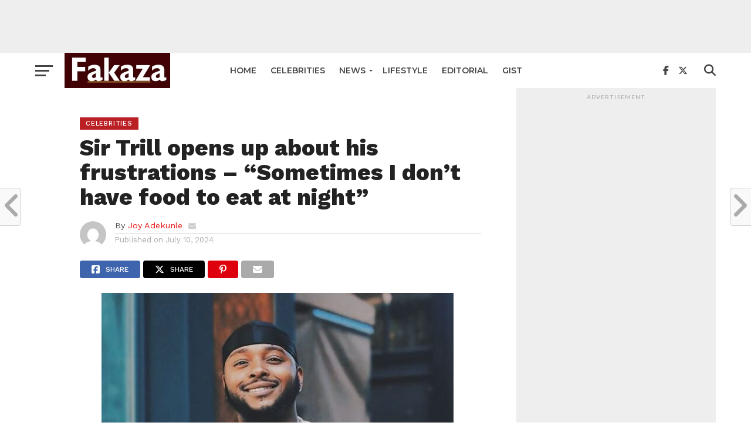

--- FILE ---
content_type: text/html; charset=UTF-8
request_url: https://fakazanews.com/2024/07/10/sir-trill-opens-up-about-his-frustrations-sometimes-i-dont-have-food-to-eat-at-night/
body_size: 20776
content:
<!DOCTYPE html>
<html lang="en-US">
<head>
<meta charset="UTF-8" >
<meta name="viewport" id="viewport" content="width=device-width, initial-scale=1.0, maximum-scale=1.0, minimum-scale=1.0, user-scalable=no" />
<link rel="pingback" href="https://fakazanews.com/xmlrpc.php" />
<meta property="og:image" content="https://fakazanews.com/wp-content/uploads/2024/07/Sir-Trill.jpg" />
<meta name="twitter:image" content="https://fakazanews.com/wp-content/uploads/2024/07/Sir-Trill.jpg" />
<meta property="og:type" content="article" />
<meta property="og:description" content="Sir Till opens up about his frustrations in the music industry in a recent interview on L-Tido&#8217;s podcast. L-Tido shared a snippet of the latest episode and the Amapiano singer appears to be the guest. The host asked various questions from the musician, including the expected question which is &#8220;Who is grootman&#8221;. Sir Trill recently [&hellip;]" />
<meta name="twitter:card" content="summary">
<meta name="twitter:url" content="https://fakazanews.com/2024/07/10/sir-trill-opens-up-about-his-frustrations-sometimes-i-dont-have-food-to-eat-at-night/">
<meta name="twitter:title" content="Sir Trill opens up about his frustrations &#8211; &#8220;Sometimes I don&#8217;t have food to eat at night&#8221;">
<meta name="twitter:description" content="Sir Till opens up about his frustrations in the music industry in a recent interview on L-Tido&#8217;s podcast. L-Tido shared a snippet of the latest episode and the Amapiano singer appears to be the guest. The host asked various questions from the musician, including the expected question which is &#8220;Who is grootman&#8221;. Sir Trill recently [&hellip;]">
<meta name='robots' content='index, follow, max-image-preview:large, max-snippet:-1, max-video-preview:-1' />

	<!-- This site is optimized with the Yoast SEO plugin v26.6 - https://yoast.com/wordpress/plugins/seo/ -->
	<title>Sir Trill opens up about his frustrations - &quot;Sometimes I don&#039;t have food to eat at night&quot; | Fakaza News</title>
	<link rel="canonical" href="https://fakazanews.com/2024/07/10/sir-trill-opens-up-about-his-frustrations-sometimes-i-dont-have-food-to-eat-at-night/" />
	<meta property="og:locale" content="en_US" />
	<meta property="og:type" content="article" />
	<meta property="og:title" content="Sir Trill opens up about his frustrations - &quot;Sometimes I don&#039;t have food to eat at night&quot; | Fakaza News" />
	<meta property="og:description" content="Sir Till opens up about his frustrations in the music industry in a recent interview on L-Tido&#8217;s podcast. L-Tido shared a snippet of the latest episode and the Amapiano singer appears to be the guest. The host asked various questions from the musician, including the expected question which is &#8220;Who is grootman&#8221;. Sir Trill recently [&hellip;]" />
	<meta property="og:url" content="https://fakazanews.com/2024/07/10/sir-trill-opens-up-about-his-frustrations-sometimes-i-dont-have-food-to-eat-at-night/" />
	<meta property="og:site_name" content="FakazaNews" />
	<meta property="article:publisher" content="https://facebook.com/fakazanews" />
	<meta property="article:published_time" content="2024-07-10T14:03:55+00:00" />
	<meta property="og:image" content="https://fakazanews.com/wp-content/uploads/2024/07/Sir-Trill.jpg" />
	<meta property="og:image:width" content="600" />
	<meta property="og:image:height" content="424" />
	<meta property="og:image:type" content="image/jpeg" />
	<meta name="author" content="Joy Adekunle" />
	<meta name="twitter:card" content="summary_large_image" />
	<meta name="twitter:creator" content="@fakazanews" />
	<meta name="twitter:site" content="@fakazanews" />
	<meta name="twitter:label1" content="Written by" />
	<meta name="twitter:data1" content="Joy Adekunle" />
	<meta name="twitter:label2" content="Est. reading time" />
	<meta name="twitter:data2" content="2 minutes" />
	<script type="application/ld+json" class="yoast-schema-graph">{"@context":"https://schema.org","@graph":[{"@type":"Article","@id":"https://fakazanews.com/2024/07/10/sir-trill-opens-up-about-his-frustrations-sometimes-i-dont-have-food-to-eat-at-night/#article","isPartOf":{"@id":"https://fakazanews.com/2024/07/10/sir-trill-opens-up-about-his-frustrations-sometimes-i-dont-have-food-to-eat-at-night/"},"author":{"name":"Joy Adekunle","@id":"https://fakazanews.com/#/schema/person/80d255dcba41e055569684bb43e9eaed"},"headline":"Sir Trill opens up about his frustrations &#8211; &#8220;Sometimes I don&#8217;t have food to eat at night&#8221;","datePublished":"2024-07-10T14:03:55+00:00","mainEntityOfPage":{"@id":"https://fakazanews.com/2024/07/10/sir-trill-opens-up-about-his-frustrations-sometimes-i-dont-have-food-to-eat-at-night/"},"wordCount":179,"publisher":{"@id":"https://fakazanews.com/#organization"},"image":{"@id":"https://fakazanews.com/2024/07/10/sir-trill-opens-up-about-his-frustrations-sometimes-i-dont-have-food-to-eat-at-night/#primaryimage"},"thumbnailUrl":"https://fakazanews.com/wp-content/uploads/2024/07/Sir-Trill.jpg","keywords":["Sir Trill"],"articleSection":["Celebrities"],"inLanguage":"en-US"},{"@type":"WebPage","@id":"https://fakazanews.com/2024/07/10/sir-trill-opens-up-about-his-frustrations-sometimes-i-dont-have-food-to-eat-at-night/","url":"https://fakazanews.com/2024/07/10/sir-trill-opens-up-about-his-frustrations-sometimes-i-dont-have-food-to-eat-at-night/","name":"Sir Trill opens up about his frustrations - \"Sometimes I don't have food to eat at night\" | Fakaza News","isPartOf":{"@id":"https://fakazanews.com/#website"},"primaryImageOfPage":{"@id":"https://fakazanews.com/2024/07/10/sir-trill-opens-up-about-his-frustrations-sometimes-i-dont-have-food-to-eat-at-night/#primaryimage"},"image":{"@id":"https://fakazanews.com/2024/07/10/sir-trill-opens-up-about-his-frustrations-sometimes-i-dont-have-food-to-eat-at-night/#primaryimage"},"thumbnailUrl":"https://fakazanews.com/wp-content/uploads/2024/07/Sir-Trill.jpg","datePublished":"2024-07-10T14:03:55+00:00","breadcrumb":{"@id":"https://fakazanews.com/2024/07/10/sir-trill-opens-up-about-his-frustrations-sometimes-i-dont-have-food-to-eat-at-night/#breadcrumb"},"inLanguage":"en-US","potentialAction":[{"@type":"ReadAction","target":["https://fakazanews.com/2024/07/10/sir-trill-opens-up-about-his-frustrations-sometimes-i-dont-have-food-to-eat-at-night/"]}]},{"@type":"ImageObject","inLanguage":"en-US","@id":"https://fakazanews.com/2024/07/10/sir-trill-opens-up-about-his-frustrations-sometimes-i-dont-have-food-to-eat-at-night/#primaryimage","url":"https://fakazanews.com/wp-content/uploads/2024/07/Sir-Trill.jpg","contentUrl":"https://fakazanews.com/wp-content/uploads/2024/07/Sir-Trill.jpg","width":600,"height":424},{"@type":"BreadcrumbList","@id":"https://fakazanews.com/2024/07/10/sir-trill-opens-up-about-his-frustrations-sometimes-i-dont-have-food-to-eat-at-night/#breadcrumb","itemListElement":[{"@type":"ListItem","position":1,"name":"Home","item":"https://fakazanews.com/"},{"@type":"ListItem","position":2,"name":"Sir Trill opens up about his frustrations &#8211; &#8220;Sometimes I don&#8217;t have food to eat at night&#8221;"}]},{"@type":"WebSite","@id":"https://fakazanews.com/#website","url":"https://fakazanews.com/","name":"Fakaza News","description":"South African latest entertainment, lifestyle, sport &amp; celebrity news  – Fakaza News","publisher":{"@id":"https://fakazanews.com/#organization"},"potentialAction":[{"@type":"SearchAction","target":{"@type":"EntryPoint","urlTemplate":"https://fakazanews.com/?s={search_term_string}"},"query-input":{"@type":"PropertyValueSpecification","valueRequired":true,"valueName":"search_term_string"}}],"inLanguage":"en-US"},{"@type":"Organization","@id":"https://fakazanews.com/#organization","name":"Fakaza News","url":"https://fakazanews.com/","logo":{"@type":"ImageObject","inLanguage":"en-US","@id":"https://fakazanews.com/#/schema/logo/image/","url":"https://fakazanews.com/wp-content/uploads/2020/07/cropped-fakazanew.jpg","contentUrl":"https://fakazanews.com/wp-content/uploads/2020/07/cropped-fakazanew.jpg","width":512,"height":512,"caption":"Fakaza News"},"image":{"@id":"https://fakazanews.com/#/schema/logo/image/"},"sameAs":["https://facebook.com/fakazanews","https://x.com/fakazanews"]},{"@type":"Person","@id":"https://fakazanews.com/#/schema/person/80d255dcba41e055569684bb43e9eaed","name":"Joy Adekunle","image":{"@type":"ImageObject","inLanguage":"en-US","@id":"https://fakazanews.com/#/schema/person/image/","url":"https://secure.gravatar.com/avatar/9ffde630634693775031ad58538ee3d01061066441ca44f88f36bb5c7c0f117b?s=96&d=mm&r=g","contentUrl":"https://secure.gravatar.com/avatar/9ffde630634693775031ad58538ee3d01061066441ca44f88f36bb5c7c0f117b?s=96&d=mm&r=g","caption":"Joy Adekunle"},"sameAs":["https://www.fakazanews.com"],"url":"https://fakazanews.com/author/joy/"}]}</script>
	<!-- / Yoast SEO plugin. -->


<link rel='dns-prefetch' href='//fonts.googleapis.com' />
<link rel="alternate" type="application/rss+xml" title="FakazaNews &raquo; Feed" href="https://fakazanews.com/feed/" />
<link rel="alternate" type="application/rss+xml" title="FakazaNews &raquo; Comments Feed" href="https://fakazanews.com/comments/feed/" />
<link rel="alternate" title="oEmbed (JSON)" type="application/json+oembed" href="https://fakazanews.com/wp-json/oembed/1.0/embed?url=https%3A%2F%2Ffakazanews.com%2F2024%2F07%2F10%2Fsir-trill-opens-up-about-his-frustrations-sometimes-i-dont-have-food-to-eat-at-night%2F" />
<link rel="alternate" title="oEmbed (XML)" type="text/xml+oembed" href="https://fakazanews.com/wp-json/oembed/1.0/embed?url=https%3A%2F%2Ffakazanews.com%2F2024%2F07%2F10%2Fsir-trill-opens-up-about-his-frustrations-sometimes-i-dont-have-food-to-eat-at-night%2F&#038;format=xml" />
		<!-- This site uses the Google Analytics by MonsterInsights plugin v9.10.1 - Using Analytics tracking - https://www.monsterinsights.com/ -->
							<script src="//www.googletagmanager.com/gtag/js?id=G-TYDXDM601T"  data-cfasync="false" data-wpfc-render="false" type="text/javascript" async></script>
			<script data-cfasync="false" data-wpfc-render="false" type="text/javascript">
				var mi_version = '9.10.1';
				var mi_track_user = true;
				var mi_no_track_reason = '';
								var MonsterInsightsDefaultLocations = {"page_location":"https:\/\/fakazanews.com\/2024\/07\/10\/sir-trill-opens-up-about-his-frustrations-sometimes-i-dont-have-food-to-eat-at-night\/"};
								if ( typeof MonsterInsightsPrivacyGuardFilter === 'function' ) {
					var MonsterInsightsLocations = (typeof MonsterInsightsExcludeQuery === 'object') ? MonsterInsightsPrivacyGuardFilter( MonsterInsightsExcludeQuery ) : MonsterInsightsPrivacyGuardFilter( MonsterInsightsDefaultLocations );
				} else {
					var MonsterInsightsLocations = (typeof MonsterInsightsExcludeQuery === 'object') ? MonsterInsightsExcludeQuery : MonsterInsightsDefaultLocations;
				}

								var disableStrs = [
										'ga-disable-G-TYDXDM601T',
									];

				/* Function to detect opted out users */
				function __gtagTrackerIsOptedOut() {
					for (var index = 0; index < disableStrs.length; index++) {
						if (document.cookie.indexOf(disableStrs[index] + '=true') > -1) {
							return true;
						}
					}

					return false;
				}

				/* Disable tracking if the opt-out cookie exists. */
				if (__gtagTrackerIsOptedOut()) {
					for (var index = 0; index < disableStrs.length; index++) {
						window[disableStrs[index]] = true;
					}
				}

				/* Opt-out function */
				function __gtagTrackerOptout() {
					for (var index = 0; index < disableStrs.length; index++) {
						document.cookie = disableStrs[index] + '=true; expires=Thu, 31 Dec 2099 23:59:59 UTC; path=/';
						window[disableStrs[index]] = true;
					}
				}

				if ('undefined' === typeof gaOptout) {
					function gaOptout() {
						__gtagTrackerOptout();
					}
				}
								window.dataLayer = window.dataLayer || [];

				window.MonsterInsightsDualTracker = {
					helpers: {},
					trackers: {},
				};
				if (mi_track_user) {
					function __gtagDataLayer() {
						dataLayer.push(arguments);
					}

					function __gtagTracker(type, name, parameters) {
						if (!parameters) {
							parameters = {};
						}

						if (parameters.send_to) {
							__gtagDataLayer.apply(null, arguments);
							return;
						}

						if (type === 'event') {
														parameters.send_to = monsterinsights_frontend.v4_id;
							var hookName = name;
							if (typeof parameters['event_category'] !== 'undefined') {
								hookName = parameters['event_category'] + ':' + name;
							}

							if (typeof MonsterInsightsDualTracker.trackers[hookName] !== 'undefined') {
								MonsterInsightsDualTracker.trackers[hookName](parameters);
							} else {
								__gtagDataLayer('event', name, parameters);
							}
							
						} else {
							__gtagDataLayer.apply(null, arguments);
						}
					}

					__gtagTracker('js', new Date());
					__gtagTracker('set', {
						'developer_id.dZGIzZG': true,
											});
					if ( MonsterInsightsLocations.page_location ) {
						__gtagTracker('set', MonsterInsightsLocations);
					}
										__gtagTracker('config', 'G-TYDXDM601T', {"forceSSL":"true","link_attribution":"true"} );
										window.gtag = __gtagTracker;										(function () {
						/* https://developers.google.com/analytics/devguides/collection/analyticsjs/ */
						/* ga and __gaTracker compatibility shim. */
						var noopfn = function () {
							return null;
						};
						var newtracker = function () {
							return new Tracker();
						};
						var Tracker = function () {
							return null;
						};
						var p = Tracker.prototype;
						p.get = noopfn;
						p.set = noopfn;
						p.send = function () {
							var args = Array.prototype.slice.call(arguments);
							args.unshift('send');
							__gaTracker.apply(null, args);
						};
						var __gaTracker = function () {
							var len = arguments.length;
							if (len === 0) {
								return;
							}
							var f = arguments[len - 1];
							if (typeof f !== 'object' || f === null || typeof f.hitCallback !== 'function') {
								if ('send' === arguments[0]) {
									var hitConverted, hitObject = false, action;
									if ('event' === arguments[1]) {
										if ('undefined' !== typeof arguments[3]) {
											hitObject = {
												'eventAction': arguments[3],
												'eventCategory': arguments[2],
												'eventLabel': arguments[4],
												'value': arguments[5] ? arguments[5] : 1,
											}
										}
									}
									if ('pageview' === arguments[1]) {
										if ('undefined' !== typeof arguments[2]) {
											hitObject = {
												'eventAction': 'page_view',
												'page_path': arguments[2],
											}
										}
									}
									if (typeof arguments[2] === 'object') {
										hitObject = arguments[2];
									}
									if (typeof arguments[5] === 'object') {
										Object.assign(hitObject, arguments[5]);
									}
									if ('undefined' !== typeof arguments[1].hitType) {
										hitObject = arguments[1];
										if ('pageview' === hitObject.hitType) {
											hitObject.eventAction = 'page_view';
										}
									}
									if (hitObject) {
										action = 'timing' === arguments[1].hitType ? 'timing_complete' : hitObject.eventAction;
										hitConverted = mapArgs(hitObject);
										__gtagTracker('event', action, hitConverted);
									}
								}
								return;
							}

							function mapArgs(args) {
								var arg, hit = {};
								var gaMap = {
									'eventCategory': 'event_category',
									'eventAction': 'event_action',
									'eventLabel': 'event_label',
									'eventValue': 'event_value',
									'nonInteraction': 'non_interaction',
									'timingCategory': 'event_category',
									'timingVar': 'name',
									'timingValue': 'value',
									'timingLabel': 'event_label',
									'page': 'page_path',
									'location': 'page_location',
									'title': 'page_title',
									'referrer' : 'page_referrer',
								};
								for (arg in args) {
																		if (!(!args.hasOwnProperty(arg) || !gaMap.hasOwnProperty(arg))) {
										hit[gaMap[arg]] = args[arg];
									} else {
										hit[arg] = args[arg];
									}
								}
								return hit;
							}

							try {
								f.hitCallback();
							} catch (ex) {
							}
						};
						__gaTracker.create = newtracker;
						__gaTracker.getByName = newtracker;
						__gaTracker.getAll = function () {
							return [];
						};
						__gaTracker.remove = noopfn;
						__gaTracker.loaded = true;
						window['__gaTracker'] = __gaTracker;
					})();
									} else {
										console.log("");
					(function () {
						function __gtagTracker() {
							return null;
						}

						window['__gtagTracker'] = __gtagTracker;
						window['gtag'] = __gtagTracker;
					})();
									}
			</script>
							<!-- / Google Analytics by MonsterInsights -->
		<style id='wp-img-auto-sizes-contain-inline-css' type='text/css'>
img:is([sizes=auto i],[sizes^="auto," i]){contain-intrinsic-size:3000px 1500px}
/*# sourceURL=wp-img-auto-sizes-contain-inline-css */
</style>
<style id='wp-emoji-styles-inline-css' type='text/css'>

	img.wp-smiley, img.emoji {
		display: inline !important;
		border: none !important;
		box-shadow: none !important;
		height: 1em !important;
		width: 1em !important;
		margin: 0 0.07em !important;
		vertical-align: -0.1em !important;
		background: none !important;
		padding: 0 !important;
	}
/*# sourceURL=wp-emoji-styles-inline-css */
</style>
<style id='wp-block-library-inline-css' type='text/css'>
:root{--wp-block-synced-color:#7a00df;--wp-block-synced-color--rgb:122,0,223;--wp-bound-block-color:var(--wp-block-synced-color);--wp-editor-canvas-background:#ddd;--wp-admin-theme-color:#007cba;--wp-admin-theme-color--rgb:0,124,186;--wp-admin-theme-color-darker-10:#006ba1;--wp-admin-theme-color-darker-10--rgb:0,107,160.5;--wp-admin-theme-color-darker-20:#005a87;--wp-admin-theme-color-darker-20--rgb:0,90,135;--wp-admin-border-width-focus:2px}@media (min-resolution:192dpi){:root{--wp-admin-border-width-focus:1.5px}}.wp-element-button{cursor:pointer}:root .has-very-light-gray-background-color{background-color:#eee}:root .has-very-dark-gray-background-color{background-color:#313131}:root .has-very-light-gray-color{color:#eee}:root .has-very-dark-gray-color{color:#313131}:root .has-vivid-green-cyan-to-vivid-cyan-blue-gradient-background{background:linear-gradient(135deg,#00d084,#0693e3)}:root .has-purple-crush-gradient-background{background:linear-gradient(135deg,#34e2e4,#4721fb 50%,#ab1dfe)}:root .has-hazy-dawn-gradient-background{background:linear-gradient(135deg,#faaca8,#dad0ec)}:root .has-subdued-olive-gradient-background{background:linear-gradient(135deg,#fafae1,#67a671)}:root .has-atomic-cream-gradient-background{background:linear-gradient(135deg,#fdd79a,#004a59)}:root .has-nightshade-gradient-background{background:linear-gradient(135deg,#330968,#31cdcf)}:root .has-midnight-gradient-background{background:linear-gradient(135deg,#020381,#2874fc)}:root{--wp--preset--font-size--normal:16px;--wp--preset--font-size--huge:42px}.has-regular-font-size{font-size:1em}.has-larger-font-size{font-size:2.625em}.has-normal-font-size{font-size:var(--wp--preset--font-size--normal)}.has-huge-font-size{font-size:var(--wp--preset--font-size--huge)}.has-text-align-center{text-align:center}.has-text-align-left{text-align:left}.has-text-align-right{text-align:right}.has-fit-text{white-space:nowrap!important}#end-resizable-editor-section{display:none}.aligncenter{clear:both}.items-justified-left{justify-content:flex-start}.items-justified-center{justify-content:center}.items-justified-right{justify-content:flex-end}.items-justified-space-between{justify-content:space-between}.screen-reader-text{border:0;clip-path:inset(50%);height:1px;margin:-1px;overflow:hidden;padding:0;position:absolute;width:1px;word-wrap:normal!important}.screen-reader-text:focus{background-color:#ddd;clip-path:none;color:#444;display:block;font-size:1em;height:auto;left:5px;line-height:normal;padding:15px 23px 14px;text-decoration:none;top:5px;width:auto;z-index:100000}html :where(.has-border-color){border-style:solid}html :where([style*=border-top-color]){border-top-style:solid}html :where([style*=border-right-color]){border-right-style:solid}html :where([style*=border-bottom-color]){border-bottom-style:solid}html :where([style*=border-left-color]){border-left-style:solid}html :where([style*=border-width]){border-style:solid}html :where([style*=border-top-width]){border-top-style:solid}html :where([style*=border-right-width]){border-right-style:solid}html :where([style*=border-bottom-width]){border-bottom-style:solid}html :where([style*=border-left-width]){border-left-style:solid}html :where(img[class*=wp-image-]){height:auto;max-width:100%}:where(figure){margin:0 0 1em}html :where(.is-position-sticky){--wp-admin--admin-bar--position-offset:var(--wp-admin--admin-bar--height,0px)}@media screen and (max-width:600px){html :where(.is-position-sticky){--wp-admin--admin-bar--position-offset:0px}}

/*# sourceURL=wp-block-library-inline-css */
</style><style id='wp-block-latest-posts-inline-css' type='text/css'>
.wp-block-latest-posts{box-sizing:border-box}.wp-block-latest-posts.alignleft{margin-right:2em}.wp-block-latest-posts.alignright{margin-left:2em}.wp-block-latest-posts.wp-block-latest-posts__list{list-style:none}.wp-block-latest-posts.wp-block-latest-posts__list li{clear:both;overflow-wrap:break-word}.wp-block-latest-posts.is-grid{display:flex;flex-wrap:wrap}.wp-block-latest-posts.is-grid li{margin:0 1.25em 1.25em 0;width:100%}@media (min-width:600px){.wp-block-latest-posts.columns-2 li{width:calc(50% - .625em)}.wp-block-latest-posts.columns-2 li:nth-child(2n){margin-right:0}.wp-block-latest-posts.columns-3 li{width:calc(33.33333% - .83333em)}.wp-block-latest-posts.columns-3 li:nth-child(3n){margin-right:0}.wp-block-latest-posts.columns-4 li{width:calc(25% - .9375em)}.wp-block-latest-posts.columns-4 li:nth-child(4n){margin-right:0}.wp-block-latest-posts.columns-5 li{width:calc(20% - 1em)}.wp-block-latest-posts.columns-5 li:nth-child(5n){margin-right:0}.wp-block-latest-posts.columns-6 li{width:calc(16.66667% - 1.04167em)}.wp-block-latest-posts.columns-6 li:nth-child(6n){margin-right:0}}:root :where(.wp-block-latest-posts.is-grid){padding:0}:root :where(.wp-block-latest-posts.wp-block-latest-posts__list){padding-left:0}.wp-block-latest-posts__post-author,.wp-block-latest-posts__post-date{display:block;font-size:.8125em}.wp-block-latest-posts__post-excerpt,.wp-block-latest-posts__post-full-content{margin-bottom:1em;margin-top:.5em}.wp-block-latest-posts__featured-image a{display:inline-block}.wp-block-latest-posts__featured-image img{height:auto;max-width:100%;width:auto}.wp-block-latest-posts__featured-image.alignleft{float:left;margin-right:1em}.wp-block-latest-posts__featured-image.alignright{float:right;margin-left:1em}.wp-block-latest-posts__featured-image.aligncenter{margin-bottom:1em;text-align:center}
/*# sourceURL=https://fakazanews.com/wp-includes/blocks/latest-posts/style.min.css */
</style>
<style id='global-styles-inline-css' type='text/css'>
:root{--wp--preset--aspect-ratio--square: 1;--wp--preset--aspect-ratio--4-3: 4/3;--wp--preset--aspect-ratio--3-4: 3/4;--wp--preset--aspect-ratio--3-2: 3/2;--wp--preset--aspect-ratio--2-3: 2/3;--wp--preset--aspect-ratio--16-9: 16/9;--wp--preset--aspect-ratio--9-16: 9/16;--wp--preset--color--black: #000000;--wp--preset--color--cyan-bluish-gray: #abb8c3;--wp--preset--color--white: #ffffff;--wp--preset--color--pale-pink: #f78da7;--wp--preset--color--vivid-red: #cf2e2e;--wp--preset--color--luminous-vivid-orange: #ff6900;--wp--preset--color--luminous-vivid-amber: #fcb900;--wp--preset--color--light-green-cyan: #7bdcb5;--wp--preset--color--vivid-green-cyan: #00d084;--wp--preset--color--pale-cyan-blue: #8ed1fc;--wp--preset--color--vivid-cyan-blue: #0693e3;--wp--preset--color--vivid-purple: #9b51e0;--wp--preset--gradient--vivid-cyan-blue-to-vivid-purple: linear-gradient(135deg,rgb(6,147,227) 0%,rgb(155,81,224) 100%);--wp--preset--gradient--light-green-cyan-to-vivid-green-cyan: linear-gradient(135deg,rgb(122,220,180) 0%,rgb(0,208,130) 100%);--wp--preset--gradient--luminous-vivid-amber-to-luminous-vivid-orange: linear-gradient(135deg,rgb(252,185,0) 0%,rgb(255,105,0) 100%);--wp--preset--gradient--luminous-vivid-orange-to-vivid-red: linear-gradient(135deg,rgb(255,105,0) 0%,rgb(207,46,46) 100%);--wp--preset--gradient--very-light-gray-to-cyan-bluish-gray: linear-gradient(135deg,rgb(238,238,238) 0%,rgb(169,184,195) 100%);--wp--preset--gradient--cool-to-warm-spectrum: linear-gradient(135deg,rgb(74,234,220) 0%,rgb(151,120,209) 20%,rgb(207,42,186) 40%,rgb(238,44,130) 60%,rgb(251,105,98) 80%,rgb(254,248,76) 100%);--wp--preset--gradient--blush-light-purple: linear-gradient(135deg,rgb(255,206,236) 0%,rgb(152,150,240) 100%);--wp--preset--gradient--blush-bordeaux: linear-gradient(135deg,rgb(254,205,165) 0%,rgb(254,45,45) 50%,rgb(107,0,62) 100%);--wp--preset--gradient--luminous-dusk: linear-gradient(135deg,rgb(255,203,112) 0%,rgb(199,81,192) 50%,rgb(65,88,208) 100%);--wp--preset--gradient--pale-ocean: linear-gradient(135deg,rgb(255,245,203) 0%,rgb(182,227,212) 50%,rgb(51,167,181) 100%);--wp--preset--gradient--electric-grass: linear-gradient(135deg,rgb(202,248,128) 0%,rgb(113,206,126) 100%);--wp--preset--gradient--midnight: linear-gradient(135deg,rgb(2,3,129) 0%,rgb(40,116,252) 100%);--wp--preset--font-size--small: 13px;--wp--preset--font-size--medium: 20px;--wp--preset--font-size--large: 36px;--wp--preset--font-size--x-large: 42px;--wp--preset--spacing--20: 0.44rem;--wp--preset--spacing--30: 0.67rem;--wp--preset--spacing--40: 1rem;--wp--preset--spacing--50: 1.5rem;--wp--preset--spacing--60: 2.25rem;--wp--preset--spacing--70: 3.38rem;--wp--preset--spacing--80: 5.06rem;--wp--preset--shadow--natural: 6px 6px 9px rgba(0, 0, 0, 0.2);--wp--preset--shadow--deep: 12px 12px 50px rgba(0, 0, 0, 0.4);--wp--preset--shadow--sharp: 6px 6px 0px rgba(0, 0, 0, 0.2);--wp--preset--shadow--outlined: 6px 6px 0px -3px rgb(255, 255, 255), 6px 6px rgb(0, 0, 0);--wp--preset--shadow--crisp: 6px 6px 0px rgb(0, 0, 0);}:where(.is-layout-flex){gap: 0.5em;}:where(.is-layout-grid){gap: 0.5em;}body .is-layout-flex{display: flex;}.is-layout-flex{flex-wrap: wrap;align-items: center;}.is-layout-flex > :is(*, div){margin: 0;}body .is-layout-grid{display: grid;}.is-layout-grid > :is(*, div){margin: 0;}:where(.wp-block-columns.is-layout-flex){gap: 2em;}:where(.wp-block-columns.is-layout-grid){gap: 2em;}:where(.wp-block-post-template.is-layout-flex){gap: 1.25em;}:where(.wp-block-post-template.is-layout-grid){gap: 1.25em;}.has-black-color{color: var(--wp--preset--color--black) !important;}.has-cyan-bluish-gray-color{color: var(--wp--preset--color--cyan-bluish-gray) !important;}.has-white-color{color: var(--wp--preset--color--white) !important;}.has-pale-pink-color{color: var(--wp--preset--color--pale-pink) !important;}.has-vivid-red-color{color: var(--wp--preset--color--vivid-red) !important;}.has-luminous-vivid-orange-color{color: var(--wp--preset--color--luminous-vivid-orange) !important;}.has-luminous-vivid-amber-color{color: var(--wp--preset--color--luminous-vivid-amber) !important;}.has-light-green-cyan-color{color: var(--wp--preset--color--light-green-cyan) !important;}.has-vivid-green-cyan-color{color: var(--wp--preset--color--vivid-green-cyan) !important;}.has-pale-cyan-blue-color{color: var(--wp--preset--color--pale-cyan-blue) !important;}.has-vivid-cyan-blue-color{color: var(--wp--preset--color--vivid-cyan-blue) !important;}.has-vivid-purple-color{color: var(--wp--preset--color--vivid-purple) !important;}.has-black-background-color{background-color: var(--wp--preset--color--black) !important;}.has-cyan-bluish-gray-background-color{background-color: var(--wp--preset--color--cyan-bluish-gray) !important;}.has-white-background-color{background-color: var(--wp--preset--color--white) !important;}.has-pale-pink-background-color{background-color: var(--wp--preset--color--pale-pink) !important;}.has-vivid-red-background-color{background-color: var(--wp--preset--color--vivid-red) !important;}.has-luminous-vivid-orange-background-color{background-color: var(--wp--preset--color--luminous-vivid-orange) !important;}.has-luminous-vivid-amber-background-color{background-color: var(--wp--preset--color--luminous-vivid-amber) !important;}.has-light-green-cyan-background-color{background-color: var(--wp--preset--color--light-green-cyan) !important;}.has-vivid-green-cyan-background-color{background-color: var(--wp--preset--color--vivid-green-cyan) !important;}.has-pale-cyan-blue-background-color{background-color: var(--wp--preset--color--pale-cyan-blue) !important;}.has-vivid-cyan-blue-background-color{background-color: var(--wp--preset--color--vivid-cyan-blue) !important;}.has-vivid-purple-background-color{background-color: var(--wp--preset--color--vivid-purple) !important;}.has-black-border-color{border-color: var(--wp--preset--color--black) !important;}.has-cyan-bluish-gray-border-color{border-color: var(--wp--preset--color--cyan-bluish-gray) !important;}.has-white-border-color{border-color: var(--wp--preset--color--white) !important;}.has-pale-pink-border-color{border-color: var(--wp--preset--color--pale-pink) !important;}.has-vivid-red-border-color{border-color: var(--wp--preset--color--vivid-red) !important;}.has-luminous-vivid-orange-border-color{border-color: var(--wp--preset--color--luminous-vivid-orange) !important;}.has-luminous-vivid-amber-border-color{border-color: var(--wp--preset--color--luminous-vivid-amber) !important;}.has-light-green-cyan-border-color{border-color: var(--wp--preset--color--light-green-cyan) !important;}.has-vivid-green-cyan-border-color{border-color: var(--wp--preset--color--vivid-green-cyan) !important;}.has-pale-cyan-blue-border-color{border-color: var(--wp--preset--color--pale-cyan-blue) !important;}.has-vivid-cyan-blue-border-color{border-color: var(--wp--preset--color--vivid-cyan-blue) !important;}.has-vivid-purple-border-color{border-color: var(--wp--preset--color--vivid-purple) !important;}.has-vivid-cyan-blue-to-vivid-purple-gradient-background{background: var(--wp--preset--gradient--vivid-cyan-blue-to-vivid-purple) !important;}.has-light-green-cyan-to-vivid-green-cyan-gradient-background{background: var(--wp--preset--gradient--light-green-cyan-to-vivid-green-cyan) !important;}.has-luminous-vivid-amber-to-luminous-vivid-orange-gradient-background{background: var(--wp--preset--gradient--luminous-vivid-amber-to-luminous-vivid-orange) !important;}.has-luminous-vivid-orange-to-vivid-red-gradient-background{background: var(--wp--preset--gradient--luminous-vivid-orange-to-vivid-red) !important;}.has-very-light-gray-to-cyan-bluish-gray-gradient-background{background: var(--wp--preset--gradient--very-light-gray-to-cyan-bluish-gray) !important;}.has-cool-to-warm-spectrum-gradient-background{background: var(--wp--preset--gradient--cool-to-warm-spectrum) !important;}.has-blush-light-purple-gradient-background{background: var(--wp--preset--gradient--blush-light-purple) !important;}.has-blush-bordeaux-gradient-background{background: var(--wp--preset--gradient--blush-bordeaux) !important;}.has-luminous-dusk-gradient-background{background: var(--wp--preset--gradient--luminous-dusk) !important;}.has-pale-ocean-gradient-background{background: var(--wp--preset--gradient--pale-ocean) !important;}.has-electric-grass-gradient-background{background: var(--wp--preset--gradient--electric-grass) !important;}.has-midnight-gradient-background{background: var(--wp--preset--gradient--midnight) !important;}.has-small-font-size{font-size: var(--wp--preset--font-size--small) !important;}.has-medium-font-size{font-size: var(--wp--preset--font-size--medium) !important;}.has-large-font-size{font-size: var(--wp--preset--font-size--large) !important;}.has-x-large-font-size{font-size: var(--wp--preset--font-size--x-large) !important;}
/*# sourceURL=global-styles-inline-css */
</style>

<style id='classic-theme-styles-inline-css' type='text/css'>
/*! This file is auto-generated */
.wp-block-button__link{color:#fff;background-color:#32373c;border-radius:9999px;box-shadow:none;text-decoration:none;padding:calc(.667em + 2px) calc(1.333em + 2px);font-size:1.125em}.wp-block-file__button{background:#32373c;color:#fff;text-decoration:none}
/*# sourceURL=/wp-includes/css/classic-themes.min.css */
</style>
<link rel='stylesheet' id='mvp-custom-style-css' href='https://fakazanews.com/wp-content/themes/click-mag/style.css?ver=6.9' type='text/css' media='all' />
<style id='mvp-custom-style-inline-css' type='text/css'>


#mvp-wallpaper {
	background: url() no-repeat 50% 0;
	}

a,
a:visited,
.post-info-name a,
.woocommerce .woocommerce-breadcrumb a {
	color: #eb1717;
	}

a:hover,
nav.mvp-fly-nav-menu ul li a:hover,
.mvp-feat1-story-text h2:hover,
.mvp-feat2-sub-text h2:hover,
.mvp-feat3-text h2:hover,
.mvp-main-blog-text h2:hover,
.mvp-trend-widget-text h2:hover,
.mvp-related-text a:hover,
ul.mvp-post-soc-list li.mvp-post-soc-comm:hover,
span.mvp-author-box-soc:hover,
.woocommerce .woocommerce-breadcrumb a:hover,
h3.mvp-authors-list-head a:hover,
.mvp-authors-widget-wrap span.mvp-main-blog-cat:hover,
.mvp-wide-widget-text h2:hover,
.mvp-side-widget a:hover,
.mvp-blog-col-text h2:hover,
#mvp-nav-menu ul li ul.mvp-mega-list li a:hover {
	color: #ba1f24 !important;
	}

.mvp-fly-top:hover,
span.mvp-feat1-main-cat,
span.mvp-feat2-sub-cat,
span.mvp-feat3-cat,
span.mvp-blog-col-cat,
span.mvp-feat2-main-cat,
.mvp-trend-widget-img:after,
.mvp-feat-vid-but,
.mvp-feat-gal-but,
span.mvp-post-cat,
.mvp-prev-next-text a,
.mvp-prev-next-text a:visited,
.mvp-prev-next-text a:hover,
#mvp-comments-button a,
#mvp-comments-button span.mvp-comment-but-text,
a.mvp-inf-more-but:hover,
.mvp-side-widget .mvp-tag-cloud a:hover,
span.mvp-ad-rel-but {
	background: #ba1f24;
	}

.mvp-fly-top:hover {
	border: 1px solid #ba1f24;
	}

h4.mvp-post-header {
	border-top: 1px solid #ba1f24;
	}

.woocommerce .widget_price_filter .ui-slider .ui-slider-range,
.woocommerce .widget_price_filter .ui-slider .ui-slider-handle,
.woocommerce span.onsale,
.woocommerce #respond input#submit.alt,
.woocommerce a.button.alt,
.woocommerce button.button.alt,
.woocommerce input.button.alt,
.woocommerce #respond input#submit.alt:hover,
.woocommerce a.button.alt:hover,
.woocommerce button.button.alt:hover,
.woocommerce input.button.alt:hover {
	background-color: #ba1f24;
	}

nav.mvp-fly-nav-menu ul li.menu-item-has-children:after,
span.mvp-blog-cat,
span.mvp-main-blog-cat,
h4.mvp-side-widget-head,
h4.mvp-post-bot-head,
#mvp-comments-button span.mvp-comment-but-text,
span.mvp-post-header,
.woocommerce .star-rating span:before,
span.mvp-related-head {
	color: #ba1f24;
	}

#mvp-nav-wrap,
.mvp-main-nav-cont {
	background: #ffffff;
	}

#mvp-nav-menu ul li a,
span.mvp-nav-search-but,
span.mvp-nav-soc-but {
	color: #444444;
	}

.mvp-fly-but-wrap span,
.mvp-search-but-wrap span {
	background: #444444;
	}

#mvp-nav-menu ul li.menu-item-has-children ul.sub-menu li a:after,
#mvp-nav-menu ul li.menu-item-has-children ul.sub-menu li ul.sub-menu li a:after,
#mvp-nav-menu ul li.menu-item-has-children ul.sub-menu li ul.sub-menu li ul.sub-menu li a:after,
#mvp-nav-menu ul li.menu-item-has-children ul.mvp-mega-list li a:after,
#mvp-nav-menu ul li.menu-item-has-children a:after {
	border-color: #444444 transparent transparent transparent;
	}

#mvp-nav-menu ul li:hover a,
span.mvp-nav-search-but:hover,
span.mvp-nav-soc-but:hover {
	color: #fdacc8 !important;
	}

#mvp-nav-menu ul li.menu-item-has-children:hover a:after {
	border-color: #fdacc8 transparent transparent transparent !important;
	}

.mvp-feat1-story-text h2,
.mvp-feat2-sub-text h2,
.mvp-feat1-trend-text h2,
.mvp-feat3-text h2,
.mvp-blog-col-text h2,
.mvp-main-blog-text h2,
.mvp-trend-widget-text h2,
.mvp-wide-widget-text h2,
.mvp-related-text a {
	color: #222222;
	}

#mvp-content-main,
.rwp-summary,
.rwp-u-review__comment {
	font-family: 'Merriweather', serif;
	}

#mvp-nav-menu ul li a,
nav.mvp-fly-nav-menu ul li a,
#mvp-foot-nav ul.menu li a {
	font-family: 'Montserrat', sans-serif;
	}

.mvp-feat2-main-title h2,
h1.mvp-post-title,
#mvp-nav-soc-title h4 {
	font-family: 'Work Sans', sans-serif;
	}

.mvp-feat1-story-text h2,
.mvp-feat2-sub-text h2,
.mvp-feat1-trend-text h2,
.mvp-feat3-text h2,
.mvp-blog-col-text h2,
.mvp-main-blog-text h2,
.mvp-trend-widget-text h2,
.mvp-wide-widget-text h2,
.mvp-related-text a,
.mvp-prev-next-text a,
.mvp-prev-next-text a:visited,
.mvp-prev-next-text a:hover,
#mvp-404 h1,
h1.mvp-author-top-head,
#mvp-nav-menu ul li ul.mvp-mega-list li a,
#mvp-content-main blockquote p,
#woo-content h1.page-title,
.woocommerce div.product .product_title,
.woocommerce ul.products li.product h3,
.mvp-authors-list-posts a,
.mvp-side-widget a {
	font-family: 'Bitter', sans-serif;
	}

span.mvp-feat1-main-cat,
span.mvp-feat2-sub-cat,
span.mvp-blog-col-cat,
span.mvp-blog-cat,
h4.mvp-main-blog-head,
h1.mvp-main-blog-head,
span.mvp-main-blog-cat,
h4.mvp-side-widget-head,
span.mvp-post-cat,
h4.mvp-post-bot-head,
span.mvp-post-header,
h1.mvp-arch-head,
h4.mvp-arch-head,
.woocommerce ul.product_list_widget span.product-title,
.woocommerce ul.product_list_widget li a,
.woocommerce #reviews #comments ol.commentlist li .comment-text p.meta,
.woocommerce .related h2,
.woocommerce div.product .woocommerce-tabs .panel h2,
.woocommerce div.product .product_title,
#mvp-content-main h1,
#mvp-content-main h2,
#mvp-content-main h3,
#mvp-content-main h4,
#mvp-content-main h5,
#mvp-content-main h6,
#woo-content h1.page-title,
.woocommerce .woocommerce-breadcrumb,
h3.mvp-authors-list-head a,
span.mvp-authors-list-post-head {
	font-family: 'Work Sans', sans-serif;
	}

		

	.mvp-ad-rel-out,
	.mvp-ad-rel-in {
		margin-left: 0;
		}
		

	#mvp-ad-rel-bot {
		padding-top: 10px;
		}
		

	.category #mvp-main-content-wrap {
		padding-top: 30px;
		}
		
/*# sourceURL=mvp-custom-style-inline-css */
</style>
<link rel='stylesheet' id='mvp-reset-css' href='https://fakazanews.com/wp-content/themes/click-mag/css/reset.css?ver=6.9' type='text/css' media='all' />
<link rel='stylesheet' id='fontawesome-css' href='https://fakazanews.com/wp-content/themes/click-mag/font-awesome/css/all.css?ver=6.9' type='text/css' media='all' />
<link rel='stylesheet' id='mvp-fonts-css' href='//fonts.googleapis.com/css?family=Oswald%3A300%2C400%2C700%7CMerriweather%3A300%2C400%2C700%2C900%7CQuicksand%3A400%7CLato%3A300%2C400%2C700%7CPassion+One%3A400%2C700%7CWork+Sans%3A200%2C300%2C400%2C500%2C600%2C700%2C800%2C900%7CMontserrat%3A400%2C700%7COpen+Sans+Condensed%3A300%2C700%7COpen+Sans%3A400%2C700%2C800%7CWork+Sans%3A100%2C200%2C300%2C400%2C500%2C600%2C700%2C800%2C900%7CBitter%3A100%2C200%2C300%2C400%2C500%2C600%2C700%2C800%2C900%7CWork+Sans%3A100%2C200%2C300%2C400%2C500%2C600%2C700%2C800%2C900%7CMerriweather%3A100%2C200%2C300%2C400%2C500%2C600%2C700%2C800%2C900%7CMontserrat%3A100%2C200%2C300%2C400%2C500%2C600%2C700%2C800%2C900&#038;subset=latin%2Clatin-ext%2Ccyrillic%2Ccyrillic-ext%2Cgreek-ext%2Cgreek%2Cvietnamese&#038;ver=1.0.0' type='text/css' media='all' />
<link rel='stylesheet' id='mvp-media-queries-css' href='https://fakazanews.com/wp-content/themes/click-mag/css/media-queries.css?ver=6.9' type='text/css' media='all' />
<script type="text/javascript" src="https://fakazanews.com/wp-content/plugins/google-analytics-for-wordpress/assets/js/frontend-gtag.min.js?ver=9.10.1" id="monsterinsights-frontend-script-js" async="async" data-wp-strategy="async"></script>
<script data-cfasync="false" data-wpfc-render="false" type="text/javascript" id='monsterinsights-frontend-script-js-extra'>/* <![CDATA[ */
var monsterinsights_frontend = {"js_events_tracking":"true","download_extensions":"doc,pdf,ppt,zip,xls,docx,pptx,xlsx","inbound_paths":"[{\"path\":\"\\\/go\\\/\",\"label\":\"affiliate\"},{\"path\":\"\\\/recommend\\\/\",\"label\":\"affiliate\"}]","home_url":"https:\/\/fakazanews.com","hash_tracking":"false","v4_id":"G-TYDXDM601T"};/* ]]> */
</script>
<script type="text/javascript" src="https://fakazanews.com/wp-includes/js/jquery/jquery.min.js?ver=3.7.1" id="jquery-core-js"></script>
<script type="text/javascript" src="https://fakazanews.com/wp-includes/js/jquery/jquery-migrate.min.js?ver=3.4.1" id="jquery-migrate-js"></script>
<link rel="https://api.w.org/" href="https://fakazanews.com/wp-json/" /><link rel="alternate" title="JSON" type="application/json" href="https://fakazanews.com/wp-json/wp/v2/posts/163861" /><link rel="EditURI" type="application/rsd+xml" title="RSD" href="https://fakazanews.com/xmlrpc.php?rsd" />
<meta name="generator" content="WordPress 6.9" />
<link rel='shortlink' href='https://fakazanews.com/?p=163861' />
<!-- All in one Favicon 4.8 --><link rel="shortcut icon" href="https://fakazanews.com/wp-content/uploads/2020/07/fakazanew.jpg" />
<link rel="icon" href="https://fakazanews.com/wp-content/uploads/2020/07/fakazanew.jpg" type="image/gif"/>
<link rel="icon" href="https://fakazanews.com/wp-content/uploads/2020/07/fakazanew.jpg" type="image/png"/>
<link rel="apple-touch-icon" href="https://fakazanews.com/wp-content/uploads/2020/07/fakazanew.jpg" />
<link rel="icon" href="https://fakazanews.com/wp-content/uploads/2020/07/cropped-fakazanew-32x32.jpg" sizes="32x32" />
<link rel="icon" href="https://fakazanews.com/wp-content/uploads/2020/07/cropped-fakazanew-192x192.jpg" sizes="192x192" />
<link rel="apple-touch-icon" href="https://fakazanews.com/wp-content/uploads/2020/07/cropped-fakazanew-180x180.jpg" />
<meta name="msapplication-TileImage" content="https://fakazanews.com/wp-content/uploads/2020/07/cropped-fakazanew-270x270.jpg" />
</head>
<body class="wp-singular post-template-default single single-post postid-163861 single-format-standard wp-embed-responsive wp-theme-click-mag">
	<div id="mvp-fly-wrap">
	<div id="mvp-fly-menu-top" class="left relative">
		<div class="mvp-fly-top-out left relative">
			<div class="mvp-fly-top-in">
				<div id="mvp-fly-logo" class="left relative">
											<a href="https://fakazanews.com/"><img src="https://fakazanews.com/wp-content/uploads/2020/07/fnews4.jpg" alt="FakazaNews" data-rjs="2" /></a>
									</div><!--mvp-fly-logo-->
			</div><!--mvp-fly-top-in-->
			<div class="mvp-fly-but-wrap mvp-fly-but-menu mvp-fly-but-click">
				<span></span>
				<span></span>
				<span></span>
				<span></span>
			</div><!--mvp-fly-but-wrap-->
		</div><!--mvp-fly-top-out-->
	</div><!--mvp-fly-menu-top-->
	<div id="mvp-fly-menu-wrap">
		<nav class="mvp-fly-nav-menu left relative">
			<div class="menu"><ul>
<li class="page_item page-item-350"><a href="https://fakazanews.com/contact/">Contact</a></li>
<li class="page_item page-item-305"><a href="https://fakazanews.com/copyright-terms/">Copyright &#038; Terms</a></li>
<li class="page_item page-item-29314"><a href="https://fakazanews.com/home/">Home</a></li>
<li class="page_item page-item-309"><a href="https://fakazanews.com/privacy-policy/">Privacy Policy</a></li>
<li class="page_item page-item-204"><a href="https://fakazanews.com/sitemap/">Sitemap</a></li>
</ul></div>
		</nav>
	</div><!--mvp-fly-menu-wrap-->
	<div id="mvp-fly-soc-wrap">
		<span class="mvp-fly-soc-head">Connect with us</span>
		<ul class="mvp-fly-soc-list left relative">
							<li><a href="https://facebook.com/fakazanews" target="_blank" class="fab fa-facebook-f"></a></li>
										<li><a href="https://twitter.com/fakazanews" target="_blank" class="fa-brands fa-x-twitter"></a></li>
													<li><a href="https://instagram.com/fakazanews" target="_blank" class="fab fa-instagram"></a></li>
																	</ul>
	</div><!--mvp-fly-soc-wrap-->
</div><!--mvp-fly-wrap-->		<div id="mvp-site" class="left relative">
		<header id="mvp-head-wrap" class="left relative">
			<div id="mvp-head-top" class="left relative">
									<div id="mvp-leader-wrap" class="left relative">
						<script async src="//pagead2.googlesyndication.com/pagead/js/adsbygoogle.js"></script>
<!-- Leaderboard News -->
<ins class="adsbygoogle"
     style="display:inline-block;width:728px;height:90px"
     data-ad-client="ca-pub-9529649399053936"
     data-ad-slot="2548580404"></ins>
<script>
(adsbygoogle = window.adsbygoogle || []).push({});
</script>					</div><!--mvp-leader-wrap-->
												<div id="mvp-search-wrap">
					<div id="mvp-search-box">
						<form method="get" id="searchform" action="https://fakazanews.com/">
	<input type="text" name="s" id="s" value="Search" onfocus='if (this.value == "Search") { this.value = ""; }' onblur='if (this.value == "") { this.value = "Search"; }' />
	<input type="hidden" id="searchsubmit" value="Search" />
</form>					</div><!--mvp-search-box-->
					<div class="mvp-search-but-wrap mvp-search-click">
						<span></span>
						<span></span>
					</div><!--mvp-search-but-wrap-->
				</div><!--mvp-search-wrap-->
			</div><!--mvp-head-top-->
			<div id="mvp-nav-wrap" class="left relative">
				<div class="mvp-main-boxed-wrap">
					<div class="mvp-main-out relative">
						<div class="mvp-main-in">
							<div class="mvp-main-nav-cont left relative">
				<div class="mvp-nav-left-out">
					<div class="mvp-fly-but-wrap mvp-fly-but-click left relative">
						<span></span>
						<span></span>
						<span></span>
						<span></span>
					</div><!--mvp-fly-but-wrap-->
					<div id="mvp-logo-nav" class="left relative" itemscope itemtype="http://schema.org/Organization">
													<a itemprop="url" href="https://fakazanews.com/"><img itemprop="logo" src="https://fakazanews.com/wp-content/uploads/2020/07/fnews4.jpg" alt="FakazaNews" data-rjs="2" /></a>
																			<h2 class="mvp-logo-title">FakazaNews</h2>
											</div><!--mvp-logo-nav-->
					<div class="mvp-nav-left-in">
						<div id="mvp-nav-right-wrap" class="left">
							<div class="mvp-nav-right-out">
								<div class="mvp-nav-right-in">
									<div id="mvp-nav-main" class="left">
										<nav id="mvp-nav-menu">
											<div class="menu-main-menu-container"><ul id="menu-main-menu" class="menu"><li id="menu-item-8201" class="menu-item menu-item-type-custom menu-item-object-custom menu-item-8201"><a href="https://www.fakazanews.com">Home</a></li>
<li id="menu-item-205" class="menu-item menu-item-type-taxonomy menu-item-object-category current-post-ancestor current-menu-parent current-post-parent menu-item-205"><a href="https://fakazanews.com/celebrities/">Celebrities</a></li>
<li id="menu-item-8088" class="menu-item menu-item-type-taxonomy menu-item-object-category menu-item-has-children menu-item-8088"><a href="https://fakazanews.com/news/">News</a>
<ul class="sub-menu">
	<li id="menu-item-8090" class="menu-item menu-item-type-taxonomy menu-item-object-category menu-item-8090"><a href="https://fakazanews.com/sport/">Sport</a></li>
</ul>
</li>
<li id="menu-item-8089" class="menu-item menu-item-type-taxonomy menu-item-object-category menu-item-8089"><a href="https://fakazanews.com/lifestyle/">Lifestyle</a></li>
<li id="menu-item-93118" class="menu-item menu-item-type-taxonomy menu-item-object-category menu-item-93118"><a href="https://fakazanews.com/editorial/">Editorial</a></li>
<li id="menu-item-8198" class="menu-item menu-item-type-taxonomy menu-item-object-category menu-item-8198"><a href="https://fakazanews.com/gist/">Gist</a></li>
</ul></div>										</nav><!--mvp-nav-menu-->
									</div><!--mvp-nav-main-->
								</div><!--mvp-nav-right-in-->
								<div id="mvp-nav-right" class="relative">
									<div id="mvp-nav-soc" class="left relative">
																					<a href="https://facebook.com/fakazanews" target="_blank"><span class="mvp-nav-soc-but fab fa-facebook-f"></span></a>
																															<a href="https://twitter.com/fakazanews" target="_blank"><span class="mvp-nav-soc-but fa-brands fa-x-twitter"></span></a>
																			</div><!--mvp-nav-soc-->
									<span class="mvp-nav-search-but fa fa-search mvp-search-click"></span>

								</div><!--mvp-nav-right-->
							</div><!--mvp-nav-right-out-->
						</div><!--mvp-nav-right-wrap-->
					</div><!--mvp-nav-left-in-->
				</div><!--mvp-nav-left-out-->
							</div><!--mvp-main-nav-cont-->
						</div><!--mvp-main-in-->
					</div><!--mvp-main-out-->
				</div><!--mvp-main-boxed-wrap-->
			</div><!--mvp-nav-wrap-->
															<div id="mvp-nav-soc-bar">
					<div class="mvp-main-out relative">
						<div class="mvp-main-in">
							<div id="mvp-nav-soc-cont" class="left relative">
								<div id="mvp-nav-soc-title" class="left">
									<h4>Sir Trill opens up about his frustrations &#8211; &#8220;Sometimes I don&#8217;t have food to eat at night&#8221;</h4>
								</div><!--mvp-nav-soc-title-->
								<div id="mvp-nav-soc-list" class="left">
<ul class="mvp-post-soc-list left relative">
												<a href="#" onclick="window.open('http://www.facebook.com/sharer.php?u=https://fakazanews.com/2024/07/10/sir-trill-opens-up-about-his-frustrations-sometimes-i-dont-have-food-to-eat-at-night/&amp;t=Sir Trill opens up about his frustrations &#8211; &#8220;Sometimes I don&#8217;t have food to eat at night&#8221;', 'facebookShare', 'width=626,height=436'); return false;" title="Share on Facebook">
												<li class="mvp-post-soc-fb">
													<i class="fab fa-facebook-square" aria-hidden="true"></i><span class="mvp-post-soc-text">Share</span>
												</li>
												</a>
												<a href="#" onclick="window.open('http://twitter.com/share?text=Sir Trill opens up about his frustrations &#8211; &#8220;Sometimes I don&#8217;t have food to eat at night&#8221; -&amp;url=https://fakazanews.com/2024/07/10/sir-trill-opens-up-about-his-frustrations-sometimes-i-dont-have-food-to-eat-at-night/', 'twitterShare', 'width=626,height=436'); return false;" title="Tweet This Post">
												<li class="mvp-post-soc-twit">
													<i class="fab fa-twitter fa-2" aria-hidden="true"></i><span class="mvp-post-soc-text">Tweet</span>
												</li>
												</a>
												<a href="whatsapp://send?text=Sir Trill opens up about his frustrations &#8211; &#8220;Sometimes I don&#8217;t have food to eat at night&#8221; https://fakazanews.com/2024/07/10/sir-trill-opens-up-about-his-frustrations-sometimes-i-dont-have-food-to-eat-at-night/">
												<li class="mvp-post-soc-what">
													<i class="fab fa-whatsapp" aria-hidden="true"></i>
												</li>
												</a>
												<a href="#" onclick="window.open('http://pinterest.com/pin/create/button/?url=https://fakazanews.com/2024/07/10/sir-trill-opens-up-about-his-frustrations-sometimes-i-dont-have-food-to-eat-at-night/&amp;media=https://fakazanews.com/wp-content/uploads/2024/07/Sir-Trill.jpg&amp;description=Sir Trill opens up about his frustrations &#8211; &#8220;Sometimes I don&#8217;t have food to eat at night&#8221;', 'pinterestShare', 'width=750,height=350'); return false;" title="Pin This Post">
												<li class="mvp-post-soc-pin">
													<i class="fab fa-pinterest-p" aria-hidden="true"></i>
												</li>
												</a>
												<a href="/cdn-cgi/l/email-protection#[base64]">
												<li class="mvp-post-soc-email">
													<i class="fas fa-envelope" aria-hidden="true"></i>
												</li>
												</a>
											</ul>
								</div><!--mvp-nav-soc-list-->
							</div><!--mvp-nav-soc-cont-->
						</div><!--mvp-main-in-->
					</div><!--mvp-main-out-->
				</div><!--mvp-nav-soc-bar-->
													</header><!--mvp-head-wrap-->
		<div id="mvp-main-wrap" class="left relative">
			<div class="mvp-main-boxed-wrap">
				<div class="mvp-main-out relative">
					<div class="mvp-main-in">
						<div id="mvp-main-content-wrap" class="left relative"><div id="mvp-post-area" class="post-163861 post type-post status-publish format-standard has-post-thumbnail hentry category-celebrities tag-sir-trill">
	<div class="mvp-content-side-out relative">
		<div class="mvp-content-side-in">
			<div id="mvp-content-left-wrap" class="left relative">
						<article id="mvp-post-content-wrap" class="left relative" itemscope itemtype="http://schema.org/NewsArticle">
				<meta itemscope itemprop="mainEntityOfPage"  itemType="https://schema.org/WebPage" itemid="https://fakazanews.com/2024/07/10/sir-trill-opens-up-about-his-frustrations-sometimes-i-dont-have-food-to-eat-at-night/"/>
									<div class="mvp-post-img-hide" itemprop="image" itemscope itemtype="https://schema.org/ImageObject">
												<meta itemprop="url" content="https://fakazanews.com/wp-content/uploads/2024/07/Sir-Trill.jpg">
						<meta itemprop="width" content="600">
						<meta itemprop="height" content="424">
					</div><!--mvp-post-img-hide-->
								<div id="mvp-post-content" class="left relative">
					<div class="mvp-post-content-out relative">
													<div id="mvp-post-info-col" class="left relative">
								            <div id="mvp-related-posts" class="left relative">
			<ul class="mvp-related-posts-list left related">
            		            			<li>
                		<div class="mvp-related-img left relative">
										<a href="https://fakazanews.com/2025/04/09/sir-trill-bounces-back-with-new-music-after-industry-fallout/" rel="bookmark" title="Sir Trill bounces back with new music after industry fallout">
						<img width="308" height="240" src="https://fakazanews.com/wp-content/uploads/2021/10/Sir-Trill.jpg" class="mvp-reg-img wp-post-image" alt="" decoding="async" fetchpriority="high" srcset="https://fakazanews.com/wp-content/uploads/2021/10/Sir-Trill.jpg 600w, https://fakazanews.com/wp-content/uploads/2021/10/Sir-Trill-300x234.jpg 300w" sizes="(max-width: 308px) 100vw, 308px" />						<img width="100" height="78" src="https://fakazanews.com/wp-content/uploads/2021/10/Sir-Trill.jpg" class="mvp-mob-img wp-post-image" alt="" decoding="async" srcset="https://fakazanews.com/wp-content/uploads/2021/10/Sir-Trill.jpg 600w, https://fakazanews.com/wp-content/uploads/2021/10/Sir-Trill-300x234.jpg 300w" sizes="(max-width: 100px) 100vw, 100px" />					</a>
														</div><!--related-img-->
				<div class="mvp-related-text left relative">
					<a href="https://fakazanews.com/2025/04/09/sir-trill-bounces-back-with-new-music-after-industry-fallout/">Sir Trill bounces back with new music after industry fallout</a>
				</div><!--related-text-->
            			</li>
            		            			<li>
                		<div class="mvp-related-img left relative">
										<a href="https://fakazanews.com/2025/03/26/sir-trill-sparks-buzz-after-being-spotted-in-a-luxury-mercedes-benz-video/" rel="bookmark" title="Sir Trill sparks buzz after being spotted in a luxury Mercedes-Benz (Video)">
						<img width="340" height="240" src="https://fakazanews.com/wp-content/uploads/2024/07/Sir-Trill.jpg" class="mvp-reg-img wp-post-image" alt="" decoding="async" srcset="https://fakazanews.com/wp-content/uploads/2024/07/Sir-Trill.jpg 600w, https://fakazanews.com/wp-content/uploads/2024/07/Sir-Trill-300x212.jpg 300w" sizes="(max-width: 340px) 100vw, 340px" />						<img width="100" height="71" src="https://fakazanews.com/wp-content/uploads/2024/07/Sir-Trill.jpg" class="mvp-mob-img wp-post-image" alt="" decoding="async" loading="lazy" srcset="https://fakazanews.com/wp-content/uploads/2024/07/Sir-Trill.jpg 600w, https://fakazanews.com/wp-content/uploads/2024/07/Sir-Trill-300x212.jpg 300w" sizes="auto, (max-width: 100px) 100vw, 100px" />					</a>
														</div><!--related-img-->
				<div class="mvp-related-text left relative">
					<a href="https://fakazanews.com/2025/03/26/sir-trill-sparks-buzz-after-being-spotted-in-a-luxury-mercedes-benz-video/">Sir Trill sparks buzz after being spotted in a luxury Mercedes-Benz (Video)</a>
				</div><!--related-text-->
            			</li>
            		            			<li>
                		<div class="mvp-related-img left relative">
										<a href="https://fakazanews.com/2025/02/21/nkosazana-daughter-and-sir-trill-rekindle-romance-after-breakup/" rel="bookmark" title="Nkosazana Daughter and Sir Trill rekindle romance after breakup">
						<img width="384" height="240" src="https://fakazanews.com/wp-content/uploads/2022/12/Nkosazanah-Daughter-Sir-Trill.jpg" class="mvp-reg-img wp-post-image" alt="" decoding="async" loading="lazy" srcset="https://fakazanews.com/wp-content/uploads/2022/12/Nkosazanah-Daughter-Sir-Trill.jpg 600w, https://fakazanews.com/wp-content/uploads/2022/12/Nkosazanah-Daughter-Sir-Trill-300x188.jpg 300w" sizes="auto, (max-width: 384px) 100vw, 384px" />						<img width="100" height="63" src="https://fakazanews.com/wp-content/uploads/2022/12/Nkosazanah-Daughter-Sir-Trill.jpg" class="mvp-mob-img wp-post-image" alt="" decoding="async" loading="lazy" srcset="https://fakazanews.com/wp-content/uploads/2022/12/Nkosazanah-Daughter-Sir-Trill.jpg 600w, https://fakazanews.com/wp-content/uploads/2022/12/Nkosazanah-Daughter-Sir-Trill-300x188.jpg 300w" sizes="auto, (max-width: 100px) 100vw, 100px" />					</a>
														</div><!--related-img-->
				<div class="mvp-related-text left relative">
					<a href="https://fakazanews.com/2025/02/21/nkosazana-daughter-and-sir-trill-rekindle-romance-after-breakup/">Nkosazana Daughter and Sir Trill rekindle romance after breakup</a>
				</div><!--related-text-->
            			</li>
            		            			<li>
                		<div class="mvp-related-img left relative">
										<a href="https://fakazanews.com/2024/10/16/sir-trill-is-not-paying-child-support-mac-g-reveals/" rel="bookmark" title="‘Sir Trill is not paying child support’ &#8211; Mac G reveals">
						<img width="352" height="240" src="https://fakazanews.com/wp-content/uploads/2024/10/Mac-G-Sir-Trill.jpg" class="mvp-reg-img wp-post-image" alt="" decoding="async" loading="lazy" srcset="https://fakazanews.com/wp-content/uploads/2024/10/Mac-G-Sir-Trill.jpg 600w, https://fakazanews.com/wp-content/uploads/2024/10/Mac-G-Sir-Trill-300x205.jpg 300w" sizes="auto, (max-width: 352px) 100vw, 352px" />						<img width="100" height="68" src="https://fakazanews.com/wp-content/uploads/2024/10/Mac-G-Sir-Trill.jpg" class="mvp-mob-img wp-post-image" alt="" decoding="async" loading="lazy" srcset="https://fakazanews.com/wp-content/uploads/2024/10/Mac-G-Sir-Trill.jpg 600w, https://fakazanews.com/wp-content/uploads/2024/10/Mac-G-Sir-Trill-300x205.jpg 300w" sizes="auto, (max-width: 100px) 100vw, 100px" />					</a>
														</div><!--related-img-->
				<div class="mvp-related-text left relative">
					<a href="https://fakazanews.com/2024/10/16/sir-trill-is-not-paying-child-support-mac-g-reveals/">‘Sir Trill is not paying child support’ &#8211; Mac G reveals</a>
				</div><!--related-text-->
            			</li>
            		</ul></div>							</div><!--mvp-post-info-col-->
												<div class="mvp-post-content-in">
							<div id="mvp-post-content-mid" class="left relative">
																				<header id="mvp-post-head" class="left relative">
																			<a class="mvp-post-cat-link" href="https://fakazanews.com/celebrities/"><h3 class="mvp-post-cat left"><span class="mvp-post-cat left">Celebrities</span></h3></a>
										<h1 class="mvp-post-title entry-title" itemprop="headline">Sir Trill opens up about his frustrations &#8211; &#8220;Sometimes I don&#8217;t have food to eat at night&#8221;</h1>
																											<div id="mvp-post-info-wrap" class="left relative">
										<div id="mvp-post-info-top" class="left relative">
											<div class="mvp-post-info-out right relative">
												<div id="mvp-post-author-img" class="left relative">
													<img alt='' src='https://secure.gravatar.com/avatar/9ffde630634693775031ad58538ee3d01061066441ca44f88f36bb5c7c0f117b?s=45&#038;d=mm&#038;r=g' srcset='https://secure.gravatar.com/avatar/9ffde630634693775031ad58538ee3d01061066441ca44f88f36bb5c7c0f117b?s=90&#038;d=mm&#038;r=g 2x' class='avatar avatar-45 photo' height='45' width='45' loading='lazy' decoding='async'/>												</div><!--mvp-post-author-img-->
												<div class="mvp-post-info-in">
													<div id="mvp-post-author" class="left relative" itemprop="author" itemscope itemtype="https://schema.org/Person">
														<p>By<p><span class="author-name vcard fn author" itemprop="name"><a href="https://fakazanews.com/author/joy/" title="Posts by Joy Adekunle" rel="author">Joy Adekunle</a></span>  <span class="mvp-author-email"><a href="/cdn-cgi/l/email-protection#254f4a5c0b4441404e504b494065464940534057474044480b4a5742"><i class="fa fa-envelope"></i></a></span>													</div><!--mvp-post-author-->
													<div id="mvp-post-date" class="left relative">
														<span class="post-info-text">Published on</span> <span class="post-date updated"><time class="post-date updated" itemprop="datePublished" datetime="2024-07-10">July 10, 2024</time></span>
														<meta itemprop="dateModified" content="2024-07-10"/>
													</div><!--mvp-post-date-->
												</div><!--mvp-post-info-in-->
											</div><!--mvp-post-info-out-->
										</div><!--mvp-post-info-top-->
																				<div id="mvp-post-info-bot" class="right relative">
											<ul class="mvp-post-soc-list left relative">
												<a href="#" onclick="window.open('http://www.facebook.com/sharer.php?u=https://fakazanews.com/2024/07/10/sir-trill-opens-up-about-his-frustrations-sometimes-i-dont-have-food-to-eat-at-night/&amp;t=Sir Trill opens up about his frustrations &#8211; &#8220;Sometimes I don&#8217;t have food to eat at night&#8221;', 'facebookShare', 'width=626,height=436'); return false;" title="Share on Facebook">
												<li class="mvp-post-soc-fb">
													<i class="fab fa-facebook-square" aria-hidden="true"></i><span class="mvp-post-soc-text">Share</span>
												</li>
												</a>
												<a href="#" onclick="window.open('http://twitter.com/share?text=Sir Trill opens up about his frustrations &#8211; &#8220;Sometimes I don&#8217;t have food to eat at night&#8221; -&amp;url=https://fakazanews.com/2024/07/10/sir-trill-opens-up-about-his-frustrations-sometimes-i-dont-have-food-to-eat-at-night/', 'twitterShare', 'width=626,height=436'); return false;" title="Tweet This Post">
												<li class="mvp-post-soc-twit">
													<i class="fa-brands fa-x-twitter" aria-hidden="true"></i><span class="mvp-post-soc-text">Share</span>
												</li>
												</a>
												<a href="whatsapp://send?text=Sir Trill opens up about his frustrations &#8211; &#8220;Sometimes I don&#8217;t have food to eat at night&#8221; https://fakazanews.com/2024/07/10/sir-trill-opens-up-about-his-frustrations-sometimes-i-dont-have-food-to-eat-at-night/">
												<li class="mvp-post-soc-what">
													<i class="fab fa-whatsapp" aria-hidden="true"></i>
												</li>
												</a>
												<a href="#" onclick="window.open('http://pinterest.com/pin/create/button/?url=https://fakazanews.com/2024/07/10/sir-trill-opens-up-about-his-frustrations-sometimes-i-dont-have-food-to-eat-at-night/&amp;media=https://fakazanews.com/wp-content/uploads/2024/07/Sir-Trill.jpg&amp;description=Sir Trill opens up about his frustrations &#8211; &#8220;Sometimes I don&#8217;t have food to eat at night&#8221;', 'pinterestShare', 'width=750,height=350'); return false;" title="Pin This Post">
												<li class="mvp-post-soc-pin">
													<i class="fab fa-pinterest-p" aria-hidden="true"></i>
												</li>
												</a>
												<a href="/cdn-cgi/l/email-protection#[base64]">
												<li class="mvp-post-soc-email">
													<i class="fas fa-envelope" aria-hidden="true"></i>
												</li>
												</a>
																							</ul>
										</div><!--mvp-post-info-bot-->
																			</div><!--mvp-post-info-wrap-->
								</header>
								<section id="mvp-content-main" itemprop="articleBody" class="post-163861 post type-post status-publish format-standard has-post-thumbnail hentry category-celebrities tag-sir-trill">
									<div id="attachment_163862" style="width: 610px" class="wp-caption aligncenter"><img loading="lazy" decoding="async" aria-describedby="caption-attachment-163862" class="wp-image-163862 size-full" src="https://fakazanews.com/wp-content/uploads/2024/07/Sir-Trill.jpg" alt="" width="600" height="424" srcset="https://fakazanews.com/wp-content/uploads/2024/07/Sir-Trill.jpg 600w, https://fakazanews.com/wp-content/uploads/2024/07/Sir-Trill-300x212.jpg 300w" sizes="auto, (max-width: 600px) 100vw, 600px" /><p id="caption-attachment-163862" class="wp-caption-text"><a href="https://fakazanews.com/tag/sir-trill/" title="Sir Trill">Sir Trill</a> says he starves at night</p></div>
<p>Sir Till opens up about his frustrations in the music industry in a recent interview on L-Tido&#8217;s podcast.</p>
<p>L-Tido shared a snippet of the latest episode and the Amapiano singer appears to be the guest.</p><div class='code-block code-block-2' style='margin: 8px auto; text-align: center; display: block; clear: both;'>
<script data-cfasync="false" src="/cdn-cgi/scripts/5c5dd728/cloudflare-static/email-decode.min.js"></script><script async src="https://pagead2.googlesyndication.com/pagead/js/adsbygoogle.js"></script>
<!-- Rectangle Mid Post -->
<ins class="adsbygoogle"
     style="display:inline-block;width:336px;height:280px"
     data-ad-client="ca-pub-9529649399053936"
     data-ad-slot="5861973603"></ins>
<script>
     (adsbygoogle = window.adsbygoogle || []).push({});
</script></div>

<p>The host asked various questions from the musician, including the expected question which is &#8220;Who is grootman&#8221;.</p>
<p><a href="https://fakazanews.com/tag/sir-trill/" title="Sir Trill">Sir Trill</a> recently went Live on Instagram, where he talked about a grootman who has been pulling out other artists from working with him, and also oppressing him in the industry.</p>
<p>The Amapiano star says he&#8217;s faced with lots of struggles; sometimes he doesn&#8217;t have food to eat at night.</p>
<p>Trill also revealed that he&#8217;s not received a cent from all the songs he made as the Grootman took 100% of the money he made from music.</p>
<blockquote class="instagram-media" style="background: #FFF; border: 0; border-radius: 3px; box-shadow: 0 0 1px 0 rgba(0,0,0,0.5),0 1px 10px 0 rgba(0,0,0,0.15); margin: 1px; max-width: 540px; min-width: 326px; padding: 0; width: calc(100% - 2px);" data-instgrm-captioned="" data-instgrm-permalink="https://www.instagram.com/reel/C9PL1Z4MDb-/?utm_source=ig_embed&amp;utm_campaign=loading" data-instgrm-version="14">
<div style="padding: 16px;">
<p>&nbsp;</p>
<div style="display: flex; flex-direction: row; align-items: center;">
<div style="background-color: #f4f4f4; border-radius: 50%; flex-grow: 0; height: 40px; margin-right: 14px; width: 40px;"></div>
<div style="display: flex; flex-direction: column; flex-grow: 1; justify-content: center;">
<div style="background-color: #f4f4f4; border-radius: 4px; flex-grow: 0; height: 14px; margin-bottom: 6px; width: 100px;"></div>
<div style="background-color: #f4f4f4; border-radius: 4px; flex-grow: 0; height: 14px; width: 60px;"></div>
</div>
</div>
<div style="padding: 19% 0;"></div>
<div style="display: block; height: 50px; margin: 0 auto 12px; width: 50px;"></div>
<div style="padding-top: 8px;">
<div style="color: #3897f0; font-family: Arial,sans-serif; font-size: 14px; font-style: normal; font-weight: 550; line-height: 18px;">View this post on Instagram</div>
</div>
<div style="padding: 12.5% 0;"></div>
<div style="display: flex; flex-direction: row; margin-bottom: 14px; align-items: center;">
<div>
<div style="background-color: #f4f4f4; border-radius: 50%; height: 12.5px; width: 12.5px; transform: translateX(0px) translateY(7px);"></div>
<div style="background-color: #f4f4f4; height: 12.5px; transform: rotate(-45deg) translateX(3px) translateY(1px); width: 12.5px; flex-grow: 0; margin-right: 14px; margin-left: 2px;"></div>
<div style="background-color: #f4f4f4; border-radius: 50%; height: 12.5px; width: 12.5px; transform: translateX(9px) translateY(-18px);"></div>
</div>
<div style="margin-left: 8px;">
<div style="background-color: #f4f4f4; border-radius: 50%; flex-grow: 0; height: 20px; width: 20px;"></div>
<div style="width: 0; height: 0; border-top: 2px solid transparent; border-left: 6px solid #f4f4f4; border-bottom: 2px solid transparent; transform: translateX(16px) translateY(-4px) rotate(30deg);"></div>
</div>
<div style="margin-left: auto;">
<div style="width: 0px; border-top: 8px solid #F4F4F4; border-right: 8px solid transparent; transform: translateY(16px);"></div>
<div style="background-color: #f4f4f4; flex-grow: 0; height: 12px; width: 16px; transform: translateY(-4px);"></div>
<div style="width: 0; height: 0; border-top: 8px solid #F4F4F4; border-left: 8px solid transparent; transform: translateY(-4px) translateX(8px);"></div>
</div>
</div>
<div style="display: flex; flex-direction: column; flex-grow: 1; justify-content: center; margin-bottom: 24px;">
<div style="background-color: #f4f4f4; border-radius: 4px; flex-grow: 0; height: 14px; margin-bottom: 6px; width: 224px;"></div>
<div style="background-color: #f4f4f4; border-radius: 4px; flex-grow: 0; height: 14px; width: 144px;"></div>
</div>
<p>&nbsp;</p>
<p style="color: #c9c8cd; font-family: Arial,sans-serif; font-size: 14px; line-height: 17px; margin-bottom: 0; margin-top: 8px; overflow: hidden; padding: 8px 0 7px; text-align: center; text-overflow: ellipsis; white-space: nowrap;"><a style="color: #c9c8cd; font-family: Arial,sans-serif; font-size: 14px; font-style: normal; font-weight: normal; line-height: 17px; text-decoration: none;" href="https://www.instagram.com/reel/C9PL1Z4MDb-/?utm_source=ig_embed&amp;utm_campaign=loading" target="_blank" rel="noopener">A post shared by l_tido 🇿🇦 (@l_tido)</a></p>
</div>
</blockquote>
<p><script async src="//www.instagram.com/embed.js"></script></p>
<!-- CONTENT END 4 -->
																										</section><!--mvp-content-main-->
								<div id="mvp-ad-rel-wrap">
									<div id="mvp-ad-rel-top" class="left relative">
										<span class="mvp-ad-rel-but mvp-ad-rel-click">Continue Reading</span>
									</div><!--mvp-ad-rel-top-->
									<div id="mvp-ad-rel-bot" class="left relative">
										<div class="mvp-ad-rel-out right relative">
																						<div class="mvp-ad-rel-in">
																									<div id="mvp-post-bot-rel" class="left relative">
														<span class="mvp-related-head left relative">You may also like...</span>
														            <div id="mvp-related-posts" class="left relative">
			<ul class="mvp-related-posts-list left related">
            		            			<li>
                		<div class="mvp-related-img left relative">
										<a href="https://fakazanews.com/2025/04/09/sir-trill-bounces-back-with-new-music-after-industry-fallout/" rel="bookmark" title="Sir Trill bounces back with new music after industry fallout">
						<img width="308" height="240" src="https://fakazanews.com/wp-content/uploads/2021/10/Sir-Trill.jpg" class="mvp-reg-img wp-post-image" alt="" decoding="async" loading="lazy" srcset="https://fakazanews.com/wp-content/uploads/2021/10/Sir-Trill.jpg 600w, https://fakazanews.com/wp-content/uploads/2021/10/Sir-Trill-300x234.jpg 300w" sizes="auto, (max-width: 308px) 100vw, 308px" />						<img width="100" height="78" src="https://fakazanews.com/wp-content/uploads/2021/10/Sir-Trill.jpg" class="mvp-mob-img wp-post-image" alt="" decoding="async" loading="lazy" srcset="https://fakazanews.com/wp-content/uploads/2021/10/Sir-Trill.jpg 600w, https://fakazanews.com/wp-content/uploads/2021/10/Sir-Trill-300x234.jpg 300w" sizes="auto, (max-width: 100px) 100vw, 100px" />					</a>
														</div><!--related-img-->
				<div class="mvp-related-text left relative">
					<a href="https://fakazanews.com/2025/04/09/sir-trill-bounces-back-with-new-music-after-industry-fallout/">Sir Trill bounces back with new music after industry fallout</a>
				</div><!--related-text-->
            			</li>
            		            			<li>
                		<div class="mvp-related-img left relative">
										<a href="https://fakazanews.com/2025/03/26/sir-trill-sparks-buzz-after-being-spotted-in-a-luxury-mercedes-benz-video/" rel="bookmark" title="Sir Trill sparks buzz after being spotted in a luxury Mercedes-Benz (Video)">
						<img width="340" height="240" src="https://fakazanews.com/wp-content/uploads/2024/07/Sir-Trill.jpg" class="mvp-reg-img wp-post-image" alt="" decoding="async" loading="lazy" srcset="https://fakazanews.com/wp-content/uploads/2024/07/Sir-Trill.jpg 600w, https://fakazanews.com/wp-content/uploads/2024/07/Sir-Trill-300x212.jpg 300w" sizes="auto, (max-width: 340px) 100vw, 340px" />						<img width="100" height="71" src="https://fakazanews.com/wp-content/uploads/2024/07/Sir-Trill.jpg" class="mvp-mob-img wp-post-image" alt="" decoding="async" loading="lazy" srcset="https://fakazanews.com/wp-content/uploads/2024/07/Sir-Trill.jpg 600w, https://fakazanews.com/wp-content/uploads/2024/07/Sir-Trill-300x212.jpg 300w" sizes="auto, (max-width: 100px) 100vw, 100px" />					</a>
														</div><!--related-img-->
				<div class="mvp-related-text left relative">
					<a href="https://fakazanews.com/2025/03/26/sir-trill-sparks-buzz-after-being-spotted-in-a-luxury-mercedes-benz-video/">Sir Trill sparks buzz after being spotted in a luxury Mercedes-Benz (Video)</a>
				</div><!--related-text-->
            			</li>
            		            			<li>
                		<div class="mvp-related-img left relative">
										<a href="https://fakazanews.com/2025/02/21/nkosazana-daughter-and-sir-trill-rekindle-romance-after-breakup/" rel="bookmark" title="Nkosazana Daughter and Sir Trill rekindle romance after breakup">
						<img width="384" height="240" src="https://fakazanews.com/wp-content/uploads/2022/12/Nkosazanah-Daughter-Sir-Trill.jpg" class="mvp-reg-img wp-post-image" alt="" decoding="async" loading="lazy" srcset="https://fakazanews.com/wp-content/uploads/2022/12/Nkosazanah-Daughter-Sir-Trill.jpg 600w, https://fakazanews.com/wp-content/uploads/2022/12/Nkosazanah-Daughter-Sir-Trill-300x188.jpg 300w" sizes="auto, (max-width: 384px) 100vw, 384px" />						<img width="100" height="63" src="https://fakazanews.com/wp-content/uploads/2022/12/Nkosazanah-Daughter-Sir-Trill.jpg" class="mvp-mob-img wp-post-image" alt="" decoding="async" loading="lazy" srcset="https://fakazanews.com/wp-content/uploads/2022/12/Nkosazanah-Daughter-Sir-Trill.jpg 600w, https://fakazanews.com/wp-content/uploads/2022/12/Nkosazanah-Daughter-Sir-Trill-300x188.jpg 300w" sizes="auto, (max-width: 100px) 100vw, 100px" />					</a>
														</div><!--related-img-->
				<div class="mvp-related-text left relative">
					<a href="https://fakazanews.com/2025/02/21/nkosazana-daughter-and-sir-trill-rekindle-romance-after-breakup/">Nkosazana Daughter and Sir Trill rekindle romance after breakup</a>
				</div><!--related-text-->
            			</li>
            		            			<li>
                		<div class="mvp-related-img left relative">
										<a href="https://fakazanews.com/2024/10/16/sir-trill-is-not-paying-child-support-mac-g-reveals/" rel="bookmark" title="‘Sir Trill is not paying child support’ &#8211; Mac G reveals">
						<img width="352" height="240" src="https://fakazanews.com/wp-content/uploads/2024/10/Mac-G-Sir-Trill.jpg" class="mvp-reg-img wp-post-image" alt="" decoding="async" loading="lazy" srcset="https://fakazanews.com/wp-content/uploads/2024/10/Mac-G-Sir-Trill.jpg 600w, https://fakazanews.com/wp-content/uploads/2024/10/Mac-G-Sir-Trill-300x205.jpg 300w" sizes="auto, (max-width: 352px) 100vw, 352px" />						<img width="100" height="68" src="https://fakazanews.com/wp-content/uploads/2024/10/Mac-G-Sir-Trill.jpg" class="mvp-mob-img wp-post-image" alt="" decoding="async" loading="lazy" srcset="https://fakazanews.com/wp-content/uploads/2024/10/Mac-G-Sir-Trill.jpg 600w, https://fakazanews.com/wp-content/uploads/2024/10/Mac-G-Sir-Trill-300x205.jpg 300w" sizes="auto, (max-width: 100px) 100vw, 100px" />					</a>
														</div><!--related-img-->
				<div class="mvp-related-text left relative">
					<a href="https://fakazanews.com/2024/10/16/sir-trill-is-not-paying-child-support-mac-g-reveals/">‘Sir Trill is not paying child support’ &#8211; Mac G reveals</a>
				</div><!--related-text-->
            			</li>
            		</ul></div>													</div><!--mvp-post-bot-rel-->
																							</div><!--mvp-ad-rel-in-->
										</div><!--mvp-ad-rel-out-->
									</div><!--mvp-ad-rel-bot-->
								</div><!--mvp-ad-rel-wrap-->
								<div class="mvp-post-tags">
									<span class="mvp-post-tags-header">Related Topics:</span><span itemprop="keywords"><a href="https://fakazanews.com/tag/sir-trill/" rel="tag">Sir Trill</a></span>
								</div><!--mvp-post-tags-->
								<div class="posts-nav-link">
																	</div><!--posts-nav-link-->
																<div class="mvp-org-wrap" itemprop="publisher" itemscope itemtype="https://schema.org/Organization">
									<div class="mvp-org-logo" itemprop="logo" itemscope itemtype="https://schema.org/ImageObject">
																					<img src="https://fakazanews.com/wp-content/uploads/2020/07/fnews2-1.jpg"/>
											<meta itemprop="url" content="https://fakazanews.com/wp-content/uploads/2020/07/fnews2-1.jpg">
																			</div><!--mvp-org-logo-->
									<meta itemprop="name" content="FakazaNews">
								</div><!--mvp-org-wrap-->
															</div><!--mvp-post-content-mid-->
						</div><!--mvp-post-content-in-->
					</div><!--mvp-post-content-out-->
				</div><!--mvp-post-content-->
			</article><!--mvp-post-content-wrap-->
												<div id="mvp-post-bot-wrap" class="left relative">
				<h4 class="mvp-post-bot-head left">More in Celebrities</h4>
				<section class="mvp-main-blog-wrap left relative">
					<ul class="mvp-main-blog-story left relative">
											<li>
						<div class="mvp-main-blog-out relative">
							<a href="https://fakazanews.com/2026/02/02/nigerians-frown-at-tyla-after-winning-best-african-music-performance-at-the-68th-grammy-awards/" rel="bookmark">
							<div class="mvp-main-blog-img left relative">
																	<img width="400" height="240" src="https://fakazanews.com/wp-content/uploads/2026/02/Tyla-1-400x240.jpg" class="mvp-reg-img wp-post-image" alt="" decoding="async" loading="lazy" />									<img width="100" height="100" src="https://fakazanews.com/wp-content/uploads/2026/02/Tyla-1-100x100.jpg" class="mvp-mob-img wp-post-image" alt="" decoding="async" loading="lazy" srcset="https://fakazanews.com/wp-content/uploads/2026/02/Tyla-1-100x100.jpg 100w, https://fakazanews.com/wp-content/uploads/2026/02/Tyla-1-150x150.jpg 150w" sizes="auto, (max-width: 100px) 100vw, 100px" />																							</div><!--mvp-main-blog-img-->
							</a>
							<div class="mvp-main-blog-in">
								<div class="mvp-main-blog-text left relative">
									<h3 class="mvp-main-blog-cat left"><span class="mvp-main-blog-cat left">Celebrities</span></h3>
									<a href="https://fakazanews.com/2026/02/02/nigerians-frown-at-tyla-after-winning-best-african-music-performance-at-the-68th-grammy-awards/" rel="bookmark"><h2>Nigerians frown at Tyla after winning Best African Music Performance at the 68th Grammy Awards</h2></a>
									<div class="mvp-feat1-info">
										<span class="mvp-blog-author">By <a href="https://fakazanews.com/author/joy/" title="Posts by Joy Adekunle" rel="author">Joy Adekunle</a></span><span class="mvp-blog-date"><i class="fa fa-clock-o"></i><time class="mvp-blog-time">February 2, 2026</time></span>
									</div><!--mvp-feat1-info-->
									<p>Tyla’s victory at the 68th Annual Grammy Awards has sparked mixed reactions across social media. On...</p>
									<div class="mvp-story-share-wrap">
										<span class="mvp-story-share-but fa fa-share fa-2"></span>
										<div class="mvp-story-share-cont">
											<a href="#" onclick="window.open('http://www.facebook.com/sharer.php?u=https://fakazanews.com/2026/02/02/nigerians-frown-at-tyla-after-winning-best-african-music-performance-at-the-68th-grammy-awards/&t=Nigerians frown at Tyla after winning Best African Music Performance at the 68th Grammy Awards', 'facebookShare', 'width=626,height=436'); return false;" title="Share on Facebook"><span class="mvp-story-share-fb fab fa-facebook-f"></span></a>
											<a href="#" onclick="window.open('http://twitter.com/share?text=Nigerians frown at Tyla after winning Best African Music Performance at the 68th Grammy Awards -&url=https://fakazanews.com/2026/02/02/nigerians-frown-at-tyla-after-winning-best-african-music-performance-at-the-68th-grammy-awards/', 'twitterShare', 'width=626,height=436'); return false;" title="Tweet This Post"><span class="mvp-story-share-twit fa-brands fa-x-twitter"></span></a>
											<a href="#" onclick="window.open('http://pinterest.com/pin/create/button/?url=https://fakazanews.com/2026/02/02/nigerians-frown-at-tyla-after-winning-best-african-music-performance-at-the-68th-grammy-awards/&amp;media=https://fakazanews.com/wp-content/uploads/2026/02/Tyla-1.jpg&amp;description=Nigerians frown at Tyla after winning Best African Music Performance at the 68th Grammy Awards', 'pinterestShare', 'width=750,height=350'); return false;" title="Pin This Post"><span class="mvp-story-share-pin fab fa-pinterest-p"></span></a>
										</div><!--mvp-story-share-cont-->
									</div><!--mvp-story-share-wrap-->
								</div><!--mvp-main-blog-text-->
							</div><!--mvp-main-blog-in-->
						</div><!--mvp-main-blog-out-->
					</li>
											<li>
						<div class="mvp-main-blog-out relative">
							<a href="https://fakazanews.com/2026/02/02/david-mashabelas-the-king-david-podcast-moves-to-sabc2/" rel="bookmark">
							<div class="mvp-main-blog-img left relative">
																	<img width="400" height="240" src="https://fakazanews.com/wp-content/uploads/2026/02/David-Mashabela-400x240.jpg" class="mvp-reg-img wp-post-image" alt="" decoding="async" loading="lazy" />									<img width="100" height="100" src="https://fakazanews.com/wp-content/uploads/2026/02/David-Mashabela-100x100.jpg" class="mvp-mob-img wp-post-image" alt="" decoding="async" loading="lazy" srcset="https://fakazanews.com/wp-content/uploads/2026/02/David-Mashabela-100x100.jpg 100w, https://fakazanews.com/wp-content/uploads/2026/02/David-Mashabela-150x150.jpg 150w" sizes="auto, (max-width: 100px) 100vw, 100px" />																							</div><!--mvp-main-blog-img-->
							</a>
							<div class="mvp-main-blog-in">
								<div class="mvp-main-blog-text left relative">
									<h3 class="mvp-main-blog-cat left"><span class="mvp-main-blog-cat left">Celebrities</span></h3>
									<a href="https://fakazanews.com/2026/02/02/david-mashabelas-the-king-david-podcast-moves-to-sabc2/" rel="bookmark"><h2>David Mashabela’s ‘The King David’ podcast moves to SABC2</h2></a>
									<div class="mvp-feat1-info">
										<span class="mvp-blog-author">By <a href="https://fakazanews.com/author/joy/" title="Posts by Joy Adekunle" rel="author">Joy Adekunle</a></span><span class="mvp-blog-date"><i class="fa fa-clock-o"></i><time class="mvp-blog-time">February 2, 2026</time></span>
									</div><!--mvp-feat1-info-->
									<p>Veteran broadcaster David Mashabela is taking his long-running podcast, The King David, to national television, marking...</p>
									<div class="mvp-story-share-wrap">
										<span class="mvp-story-share-but fa fa-share fa-2"></span>
										<div class="mvp-story-share-cont">
											<a href="#" onclick="window.open('http://www.facebook.com/sharer.php?u=https://fakazanews.com/2026/02/02/david-mashabelas-the-king-david-podcast-moves-to-sabc2/&t=David Mashabela’s ‘The King David’ podcast moves to SABC2', 'facebookShare', 'width=626,height=436'); return false;" title="Share on Facebook"><span class="mvp-story-share-fb fab fa-facebook-f"></span></a>
											<a href="#" onclick="window.open('http://twitter.com/share?text=David Mashabela’s ‘The King David’ podcast moves to SABC2 -&url=https://fakazanews.com/2026/02/02/david-mashabelas-the-king-david-podcast-moves-to-sabc2/', 'twitterShare', 'width=626,height=436'); return false;" title="Tweet This Post"><span class="mvp-story-share-twit fa-brands fa-x-twitter"></span></a>
											<a href="#" onclick="window.open('http://pinterest.com/pin/create/button/?url=https://fakazanews.com/2026/02/02/david-mashabelas-the-king-david-podcast-moves-to-sabc2/&amp;media=https://fakazanews.com/wp-content/uploads/2026/02/David-Mashabela.jpg&amp;description=David Mashabela’s ‘The King David’ podcast moves to SABC2', 'pinterestShare', 'width=750,height=350'); return false;" title="Pin This Post"><span class="mvp-story-share-pin fab fa-pinterest-p"></span></a>
										</div><!--mvp-story-share-cont-->
									</div><!--mvp-story-share-wrap-->
								</div><!--mvp-main-blog-text-->
							</div><!--mvp-main-blog-in-->
						</div><!--mvp-main-blog-out-->
					</li>
											<li>
						<div class="mvp-main-blog-out relative">
							<a href="https://fakazanews.com/2026/02/02/black-coffee-celebrates-girlfriend-victoria-gonzalez-as-she-turns-29/" rel="bookmark">
							<div class="mvp-main-blog-img left relative">
																	<img width="400" height="240" src="https://fakazanews.com/wp-content/uploads/2026/02/Black-Coffee-Victoria-400x240.jpg" class="mvp-reg-img wp-post-image" alt="" decoding="async" loading="lazy" />									<img width="100" height="100" src="https://fakazanews.com/wp-content/uploads/2026/02/Black-Coffee-Victoria-100x100.jpg" class="mvp-mob-img wp-post-image" alt="" decoding="async" loading="lazy" srcset="https://fakazanews.com/wp-content/uploads/2026/02/Black-Coffee-Victoria-100x100.jpg 100w, https://fakazanews.com/wp-content/uploads/2026/02/Black-Coffee-Victoria-150x150.jpg 150w" sizes="auto, (max-width: 100px) 100vw, 100px" />																							</div><!--mvp-main-blog-img-->
							</a>
							<div class="mvp-main-blog-in">
								<div class="mvp-main-blog-text left relative">
									<h3 class="mvp-main-blog-cat left"><span class="mvp-main-blog-cat left">Celebrities</span></h3>
									<a href="https://fakazanews.com/2026/02/02/black-coffee-celebrates-girlfriend-victoria-gonzalez-as-she-turns-29/" rel="bookmark"><h2>Black Coffee celebrates girlfriend Victoria González as she turns 29</h2></a>
									<div class="mvp-feat1-info">
										<span class="mvp-blog-author">By <a href="https://fakazanews.com/author/joy/" title="Posts by Joy Adekunle" rel="author">Joy Adekunle</a></span><span class="mvp-blog-date"><i class="fa fa-clock-o"></i><time class="mvp-blog-time">February 2, 2026</time></span>
									</div><!--mvp-feat1-info-->
									<p>Black Coffee has put his relationship in the spotlight as he celebrated his girlfriend, Victoria González,...</p>
									<div class="mvp-story-share-wrap">
										<span class="mvp-story-share-but fa fa-share fa-2"></span>
										<div class="mvp-story-share-cont">
											<a href="#" onclick="window.open('http://www.facebook.com/sharer.php?u=https://fakazanews.com/2026/02/02/black-coffee-celebrates-girlfriend-victoria-gonzalez-as-she-turns-29/&t=Black Coffee celebrates girlfriend Victoria González as she turns 29', 'facebookShare', 'width=626,height=436'); return false;" title="Share on Facebook"><span class="mvp-story-share-fb fab fa-facebook-f"></span></a>
											<a href="#" onclick="window.open('http://twitter.com/share?text=Black Coffee celebrates girlfriend Victoria González as she turns 29 -&url=https://fakazanews.com/2026/02/02/black-coffee-celebrates-girlfriend-victoria-gonzalez-as-she-turns-29/', 'twitterShare', 'width=626,height=436'); return false;" title="Tweet This Post"><span class="mvp-story-share-twit fa-brands fa-x-twitter"></span></a>
											<a href="#" onclick="window.open('http://pinterest.com/pin/create/button/?url=https://fakazanews.com/2026/02/02/black-coffee-celebrates-girlfriend-victoria-gonzalez-as-she-turns-29/&amp;media=https://fakazanews.com/wp-content/uploads/2026/02/Black-Coffee-Victoria.jpg&amp;description=Black Coffee celebrates girlfriend Victoria González as she turns 29', 'pinterestShare', 'width=750,height=350'); return false;" title="Pin This Post"><span class="mvp-story-share-pin fab fa-pinterest-p"></span></a>
										</div><!--mvp-story-share-cont-->
									</div><!--mvp-story-share-wrap-->
								</div><!--mvp-main-blog-text-->
							</div><!--mvp-main-blog-in-->
						</div><!--mvp-main-blog-out-->
					</li>
											<li>
						<div class="mvp-main-blog-out relative">
							<a href="https://fakazanews.com/2026/02/02/tyla-makes-grammy-history-again-as-push-2-start-earns-her-second-win/" rel="bookmark">
							<div class="mvp-main-blog-img left relative">
																	<img width="400" height="240" src="https://fakazanews.com/wp-content/uploads/2026/02/Tyla-400x240.jpg" class="mvp-reg-img wp-post-image" alt="" decoding="async" loading="lazy" />									<img width="100" height="100" src="https://fakazanews.com/wp-content/uploads/2026/02/Tyla-100x100.jpg" class="mvp-mob-img wp-post-image" alt="" decoding="async" loading="lazy" srcset="https://fakazanews.com/wp-content/uploads/2026/02/Tyla-100x100.jpg 100w, https://fakazanews.com/wp-content/uploads/2026/02/Tyla-150x150.jpg 150w" sizes="auto, (max-width: 100px) 100vw, 100px" />																							</div><!--mvp-main-blog-img-->
							</a>
							<div class="mvp-main-blog-in">
								<div class="mvp-main-blog-text left relative">
									<h3 class="mvp-main-blog-cat left"><span class="mvp-main-blog-cat left">Celebrities</span></h3>
									<a href="https://fakazanews.com/2026/02/02/tyla-makes-grammy-history-again-as-push-2-start-earns-her-second-win/" rel="bookmark"><h2>Tyla makes Grammy history again as “Push 2 Start” earns her second win</h2></a>
									<div class="mvp-feat1-info">
										<span class="mvp-blog-author">By <a href="https://fakazanews.com/author/joy/" title="Posts by Joy Adekunle" rel="author">Joy Adekunle</a></span><span class="mvp-blog-date"><i class="fa fa-clock-o"></i><time class="mvp-blog-time">February 2, 2026</time></span>
									</div><!--mvp-feat1-info-->
									<p>South African global star Tyla Laura Seethal, popularly known as Tyla, has once again placed herself...</p>
									<div class="mvp-story-share-wrap">
										<span class="mvp-story-share-but fa fa-share fa-2"></span>
										<div class="mvp-story-share-cont">
											<a href="#" onclick="window.open('http://www.facebook.com/sharer.php?u=https://fakazanews.com/2026/02/02/tyla-makes-grammy-history-again-as-push-2-start-earns-her-second-win/&t=Tyla makes Grammy history again as “Push 2 Start” earns her second win', 'facebookShare', 'width=626,height=436'); return false;" title="Share on Facebook"><span class="mvp-story-share-fb fab fa-facebook-f"></span></a>
											<a href="#" onclick="window.open('http://twitter.com/share?text=Tyla makes Grammy history again as “Push 2 Start” earns her second win -&url=https://fakazanews.com/2026/02/02/tyla-makes-grammy-history-again-as-push-2-start-earns-her-second-win/', 'twitterShare', 'width=626,height=436'); return false;" title="Tweet This Post"><span class="mvp-story-share-twit fa-brands fa-x-twitter"></span></a>
											<a href="#" onclick="window.open('http://pinterest.com/pin/create/button/?url=https://fakazanews.com/2026/02/02/tyla-makes-grammy-history-again-as-push-2-start-earns-her-second-win/&amp;media=https://fakazanews.com/wp-content/uploads/2026/02/Tyla.jpg&amp;description=Tyla makes Grammy history again as “Push 2 Start” earns her second win', 'pinterestShare', 'width=750,height=350'); return false;" title="Pin This Post"><span class="mvp-story-share-pin fab fa-pinterest-p"></span></a>
										</div><!--mvp-story-share-cont-->
									</div><!--mvp-story-share-wrap-->
								</div><!--mvp-main-blog-text-->
							</div><!--mvp-main-blog-in-->
						</div><!--mvp-main-blog-out-->
					</li>
											<li>
						<div class="mvp-main-blog-out relative">
							<a href="https://fakazanews.com/2026/02/01/bravo-le-rouxs-cause-of-death-revealed/" rel="bookmark">
							<div class="mvp-main-blog-img left relative">
																	<img width="400" height="240" src="https://fakazanews.com/wp-content/uploads/2026/01/Bravo-Le-Roux-1-400x240.jpg" class="mvp-reg-img wp-post-image" alt="" decoding="async" loading="lazy" />									<img width="100" height="100" src="https://fakazanews.com/wp-content/uploads/2026/01/Bravo-Le-Roux-1-100x100.jpg" class="mvp-mob-img wp-post-image" alt="" decoding="async" loading="lazy" srcset="https://fakazanews.com/wp-content/uploads/2026/01/Bravo-Le-Roux-1-100x100.jpg 100w, https://fakazanews.com/wp-content/uploads/2026/01/Bravo-Le-Roux-1-150x150.jpg 150w" sizes="auto, (max-width: 100px) 100vw, 100px" />																							</div><!--mvp-main-blog-img-->
							</a>
							<div class="mvp-main-blog-in">
								<div class="mvp-main-blog-text left relative">
									<h3 class="mvp-main-blog-cat left"><span class="mvp-main-blog-cat left">Celebrities</span></h3>
									<a href="https://fakazanews.com/2026/02/01/bravo-le-rouxs-cause-of-death-revealed/" rel="bookmark"><h2>Bravo Le Roux’s cause of death revealed</h2></a>
									<div class="mvp-feat1-info">
										<span class="mvp-blog-author">By <a href="https://fakazanews.com/author/joy/" title="Posts by Joy Adekunle" rel="author">Joy Adekunle</a></span><span class="mvp-blog-date"><i class="fa fa-clock-o"></i><time class="mvp-blog-time">February 1, 2026</time></span>
									</div><!--mvp-feat1-info-->
									<p>The family of late South African musician Sinesipho Peter, popularly known as Bravo Le Roux, has...</p>
									<div class="mvp-story-share-wrap">
										<span class="mvp-story-share-but fa fa-share fa-2"></span>
										<div class="mvp-story-share-cont">
											<a href="#" onclick="window.open('http://www.facebook.com/sharer.php?u=https://fakazanews.com/2026/02/01/bravo-le-rouxs-cause-of-death-revealed/&t=Bravo Le Roux’s cause of death revealed', 'facebookShare', 'width=626,height=436'); return false;" title="Share on Facebook"><span class="mvp-story-share-fb fab fa-facebook-f"></span></a>
											<a href="#" onclick="window.open('http://twitter.com/share?text=Bravo Le Roux’s cause of death revealed -&url=https://fakazanews.com/2026/02/01/bravo-le-rouxs-cause-of-death-revealed/', 'twitterShare', 'width=626,height=436'); return false;" title="Tweet This Post"><span class="mvp-story-share-twit fa-brands fa-x-twitter"></span></a>
											<a href="#" onclick="window.open('http://pinterest.com/pin/create/button/?url=https://fakazanews.com/2026/02/01/bravo-le-rouxs-cause-of-death-revealed/&amp;media=https://fakazanews.com/wp-content/uploads/2026/01/Bravo-Le-Roux-1.jpg&amp;description=Bravo Le Roux’s cause of death revealed', 'pinterestShare', 'width=750,height=350'); return false;" title="Pin This Post"><span class="mvp-story-share-pin fab fa-pinterest-p"></span></a>
										</div><!--mvp-story-share-cont-->
									</div><!--mvp-story-share-wrap-->
								</div><!--mvp-main-blog-text-->
							</div><!--mvp-main-blog-in-->
						</div><!--mvp-main-blog-out-->
					</li>
										</ul><!--mvp-main-blog-story-->
				</section><!--mvp-main-blog-wrap-->
			</div><!--mvp-post-bot-wrap-->
										<div id="mvp-prev-next-wrap">
											<div id="mvp-prev-post-wrap">
							<div id="mvp-prev-post-arrow" class="relative">
								<i class="fa fa-angle-left fa-4"></i>
							</div><!--mvp-prev-post-arrow-->
							<div class="mvp-prev-next-text">
								<a href="https://fakazanews.com/2024/07/10/mac-g-received-r75000-from-the-anc-government-mzansi-reacts/" rel="prev">Mac G received R75,000 from the ANC government: Mzansi reacts</a>							</div><!--mvp-prev-post-text-->
						</div><!--mvp-prev-post-wrap-->
																<div id="mvp-next-post-wrap">
							<div id="mvp-next-post-arrow" class="relative">
								<i class="fa fa-angle-right fa-4"></i>
							</div><!--mvp-prev-post-arrow-->
							<div class="mvp-prev-next-text">
								<a href="https://fakazanews.com/2024/07/10/makhadzi-denies-benefitting-r230-000-from-the-department-of-sports-arts-and-culture/" rel="next">Makhadzi denies benefitting R230 000 from the Department of Sports, Arts and Culture</a>							</div><!--mvp-prev-next-text-->
						</div><!--mvp-next-post-wrap-->
									</div><!--mvp-prev-next-wrap-->
						</div><!--mvp-content-left-wrap-->
		</div><!--mvp-content-side-in-->
		<div id="mvp-side-wrap" class="relative theiaStickySidebar">
						<section id="mvp_ad_widget-4" class="mvp-side-widget mvp_ad_widget">			<div class="mvp-widget-ad left relative">
				<span class="mvp-ad-label">Advertisement</span>
				<script async src="https://pagead2.googlesyndication.com/pagead/js/adsbygoogle.js?client=ca-pub-9529649399053936"
     crossorigin="anonymous"></script>
<!-- Skyscraper -->
<ins class="adsbygoogle"
     style="display:inline-block;width:300px;height:600px"
     data-ad-client="ca-pub-9529649399053936"
     data-ad-slot="8737728006"></ins>
<script>
     (adsbygoogle = window.adsbygoogle || []).push({});
</script>			</div><!--mvp-widget-ad-->
		</section><section id="block-4" class="mvp-side-widget widget_block widget_recent_entries"><ul class="wp-block-latest-posts__list wp-block-latest-posts"><li><a class="wp-block-latest-posts__post-title" href="https://fakazanews.com/2026/02/02/nigerians-frown-at-tyla-after-winning-best-african-music-performance-at-the-68th-grammy-awards/">Nigerians frown at Tyla after winning Best African Music Performance at the 68th Grammy Awards</a></li>
<li><a class="wp-block-latest-posts__post-title" href="https://fakazanews.com/2026/02/02/david-mashabelas-the-king-david-podcast-moves-to-sabc2/">David Mashabela’s ‘The King David’ podcast moves to SABC2</a></li>
<li><a class="wp-block-latest-posts__post-title" href="https://fakazanews.com/2026/02/02/south-africa-set-to-host-2026-wafcon-after-morocco-pulls-out/">South Africa set to host 2026 WAFCON after Morocco pulls out</a></li>
<li><a class="wp-block-latest-posts__post-title" href="https://fakazanews.com/2026/02/02/black-coffee-celebrates-girlfriend-victoria-gonzalez-as-she-turns-29/">Black Coffee celebrates girlfriend Victoria González as she turns 29</a></li>
<li><a class="wp-block-latest-posts__post-title" href="https://fakazanews.com/2026/02/02/tyla-makes-grammy-history-again-as-push-2-start-earns-her-second-win/">Tyla makes Grammy history again as “Push 2 Start” earns her second win</a></li>
<li><a class="wp-block-latest-posts__post-title" href="https://fakazanews.com/2026/02/01/bravo-le-rouxs-cause-of-death-revealed/">Bravo Le Roux’s cause of death revealed</a></li>
<li><a class="wp-block-latest-posts__post-title" href="https://fakazanews.com/2026/02/01/grace-mondlanas-viral-numbers-leave-south-africa-stunned/">Grace Mondlana’s viral numbers leave South Africa stunned</a></li>
<li><a class="wp-block-latest-posts__post-title" href="https://fakazanews.com/2026/02/01/penny-ntuli-confirms-exit-from-jozi-fm-after-two-year-run/">Penny Ntuli confirms exit from Jozi FM after two-year run</a></li>
<li><a class="wp-block-latest-posts__post-title" href="https://fakazanews.com/2026/02/01/lamiez-holworthy-reflects-on-seven-year-love-journey-with-khuli-chana/">Lamiez Holworthy reflects on seven-year love journey with Khuli Chana</a></li>
<li><a class="wp-block-latest-posts__post-title" href="https://fakazanews.com/2026/01/31/itu-khune-celebrates-wife-on-her-birthday/">Itu Khune celebrates wife on her birthday</a></li>
</ul></section><section id="mvp_facebook_widget-5" class="mvp-side-widget mvp_facebook_widget"><h4 class="mvp-side-widget-head left">Join us on Facebook</h4>			<div class="fb-page" data-href="http://www.facebook.com/fakazanews" data-small-header="true" data-adapt-container-width="true" data-hide-cover="true" data-show-facepile="false" data-show-posts="false"><div class="fb-xfbml-parse-ignore"></div></div>
			<div id="fb-root"></div>
<script>(function(d, s, id) {
  var js, fjs = d.getElementsByTagName(s)[0];
  if (d.getElementById(id)) return;
  js = d.createElement(s); js.id = id;
  js.src = "//connect.facebook.net/en_US/sdk.js#xfbml=1&version=v2.4";
  fjs.parentNode.insertBefore(js, fjs);
}(document, 'script', 'facebook-jssdk'));</script>
		</section>			</div><!--mvp-side-wrap-->	</div><!--mvp-content-side-out-->
</div><!--mvp-post-area-->
											</div><!--mvp-main-content-wrap-->
				</div><!--mvp-main-in-->
			</div><!--mvp-main-out-->
		</div><!--mvp-main-boxed-wrap-->
	</div><!--mvp-main-wrap-->
	<footer id="mvp-foot-wrap" class="left relative">
		<div id="mvp-foot-top-wrap" class="left relative">
			<div class="mvp-main-out relative">
				<div class="mvp-main-in">
					<div class="mvp-foot-in-wrap left relative">
						<ul class="mvp-foot-soc-list left relative">
															<li><a href="https://facebook.com/fakazanews" target="_blank" class="fab fa-facebook-f"></a></li>
																						<li><a href="https://twitter.com/fakazanews" target="_blank" class="fa-brands fa-x-twitter"></a></li>
																													<li><a href="https://instagram.com/fakazanews" target="_blank" class="fab fa-instagram"></a></li>
																																									</ul>
						<div id="mvp-foot-nav" class="left relative">
							<div class="menu"><ul>
<li class="page_item page-item-350"><a href="https://fakazanews.com/contact/">Contact</a></li>
<li class="page_item page-item-305"><a href="https://fakazanews.com/copyright-terms/">Copyright &#038; Terms</a></li>
<li class="page_item page-item-29314"><a href="https://fakazanews.com/home/">Home</a></li>
<li class="page_item page-item-309"><a href="https://fakazanews.com/privacy-policy/">Privacy Policy</a></li>
<li class="page_item page-item-204"><a href="https://fakazanews.com/sitemap/">Sitemap</a></li>
</ul></div>
						</div><!--mvp-foot-nav-->
					</div><!--mvp-foot-in-wrap-->
				</div><!--mvp-main-in-->
			</div><!--mvp-main-out-->
		</div><!--mvp-foot-top-wrap-->
		<div id="mvp-foot-bot-wrap" class="left relative">
			<div class="mvp-main-out relative">
				<div class="mvp-main-in">
					<div class="mvp-foot-in-wrap left relative">
						<div id="mvp-foot-copy" class="left relative">
							<p>Copyright © 2019 FakazaNews.com</p>
						</div><!--mvp-foot-copy-->
					</div><!--mvp-foot-in-wrap-->
				</div><!--mvp-main-in-->
			</div><!--mvp-main-out-->
		</div><!--mvp-foot-bot-wrap-->
	</footer>
</div><!--mvp-site-->
<div class="mvp-fly-top back-to-top">
	<i class="fa fa-angle-up fa-3"></i>
	<span class="mvp-fly-top-text">To Top</span>
</div><!--mvp-fly-top-->
<div class="mvp-fly-fade mvp-fly-but-click">
</div><!--mvp-fly-fade-->
<script type="speculationrules">
{"prefetch":[{"source":"document","where":{"and":[{"href_matches":"/*"},{"not":{"href_matches":["/wp-*.php","/wp-admin/*","/wp-content/uploads/*","/wp-content/*","/wp-content/plugins/*","/wp-content/themes/click-mag/*","/*\\?(.+)"]}},{"not":{"selector_matches":"a[rel~=\"nofollow\"]"}},{"not":{"selector_matches":".no-prefetch, .no-prefetch a"}}]},"eagerness":"conservative"}]}
</script>
<script type="text/javascript" src="https://fakazanews.com/wp-content/themes/click-mag/js/scripts.js?ver=6.9" id="clickmag-js"></script>
<script type="text/javascript" src="https://fakazanews.com/wp-content/themes/click-mag/js/retina.js?ver=6.9" id="retina-js"></script>
<script type="text/javascript" src="https://fakazanews.com/wp-content/themes/click-mag/js/mvpcustom.js?ver=6.9" id="mvp-custom-js"></script>
<script type="text/javascript" id="mvp-custom-js-after">
/* <![CDATA[ */
	jQuery(document).ready(function($) {
	var aboveHeight = $("#mvp-head-top").outerHeight();
	var previousScroll = 0;
	    $(window).scroll(function(event){
			var scroll = $(this).scrollTop();
			var elementOffset = $("#mvp-post-content-mid").offset().top;
			var distance = (elementOffset - scroll);
	    	if ($(window).scrollTop() > aboveHeight){
	    		$("#mvp-nav-wrap").addClass("mvp-fixed").css("top","0");
	    		$("#mvp-main-wrap").addClass("mvp-fixed-next");
	    		if(scroll < previousScroll) {
					$(".mvp-fly-top").addClass("mvp-to-top");
				} else {
					$(".mvp-fly-top").removeClass("mvp-to-top");
				}
	    	} else {
	    		$("#mvp-nav-wrap").removeClass("mvp-fixed");
	    		$("#mvp-main-wrap").removeClass("mvp-fixed-next");
	    		$(".mvp-fly-top").removeClass("mvp-to-top");
	    	}
	    	if (distance < 60){
	    		if(scroll > previousScroll) {
					$("#mvp-nav-soc-bar").addClass("mvp-nav-soc-down");
				} else {
					$("#mvp-nav-soc-bar").removeClass("mvp-nav-soc-down");
				}
			}
			previousScroll = scroll;
		});
	});
	

	jQuery(document).ready(function($) {
	// Main Menu Dropdown Toggle
	$(".menu-item-has-children a").click(function(event){
	  event.stopPropagation();
  	});

	$(".menu-item-has-children").click(function(){
    	  $(this).addClass("toggled");
    	  if($(".menu-item-has-children").hasClass("toggled"))
    	  {
    	  $(this).children("ul").toggle();
	  $(".mvp-fly-nav-menu").getNiceScroll().resize();
	  }
	  $(this).toggleClass("tog-minus");
    	  return false;
  	});

	// Main Menu Scroll
	  $(".mvp-fly-nav-menu").niceScroll({cursorcolor:"#888",cursorwidth: 7,cursorborder: 0,zindex:999999});
	});
	
//# sourceURL=mvp-custom-js-after
/* ]]> */
</script>
<script type="text/javascript" src="https://fakazanews.com/wp-content/themes/click-mag/js/flexslider.js?ver=6.9" id="flexslider-js"></script>
<script type="text/javascript" src="https://fakazanews.com/wp-includes/js/comment-reply.min.js?ver=6.9" id="comment-reply-js" async="async" data-wp-strategy="async" fetchpriority="low"></script>
<script id="wp-emoji-settings" type="application/json">
{"baseUrl":"https://s.w.org/images/core/emoji/17.0.2/72x72/","ext":".png","svgUrl":"https://s.w.org/images/core/emoji/17.0.2/svg/","svgExt":".svg","source":{"concatemoji":"https://fakazanews.com/wp-includes/js/wp-emoji-release.min.js?ver=6.9"}}
</script>
<script type="module">
/* <![CDATA[ */
/*! This file is auto-generated */
const a=JSON.parse(document.getElementById("wp-emoji-settings").textContent),o=(window._wpemojiSettings=a,"wpEmojiSettingsSupports"),s=["flag","emoji"];function i(e){try{var t={supportTests:e,timestamp:(new Date).valueOf()};sessionStorage.setItem(o,JSON.stringify(t))}catch(e){}}function c(e,t,n){e.clearRect(0,0,e.canvas.width,e.canvas.height),e.fillText(t,0,0);t=new Uint32Array(e.getImageData(0,0,e.canvas.width,e.canvas.height).data);e.clearRect(0,0,e.canvas.width,e.canvas.height),e.fillText(n,0,0);const a=new Uint32Array(e.getImageData(0,0,e.canvas.width,e.canvas.height).data);return t.every((e,t)=>e===a[t])}function p(e,t){e.clearRect(0,0,e.canvas.width,e.canvas.height),e.fillText(t,0,0);var n=e.getImageData(16,16,1,1);for(let e=0;e<n.data.length;e++)if(0!==n.data[e])return!1;return!0}function u(e,t,n,a){switch(t){case"flag":return n(e,"\ud83c\udff3\ufe0f\u200d\u26a7\ufe0f","\ud83c\udff3\ufe0f\u200b\u26a7\ufe0f")?!1:!n(e,"\ud83c\udde8\ud83c\uddf6","\ud83c\udde8\u200b\ud83c\uddf6")&&!n(e,"\ud83c\udff4\udb40\udc67\udb40\udc62\udb40\udc65\udb40\udc6e\udb40\udc67\udb40\udc7f","\ud83c\udff4\u200b\udb40\udc67\u200b\udb40\udc62\u200b\udb40\udc65\u200b\udb40\udc6e\u200b\udb40\udc67\u200b\udb40\udc7f");case"emoji":return!a(e,"\ud83e\u1fac8")}return!1}function f(e,t,n,a){let r;const o=(r="undefined"!=typeof WorkerGlobalScope&&self instanceof WorkerGlobalScope?new OffscreenCanvas(300,150):document.createElement("canvas")).getContext("2d",{willReadFrequently:!0}),s=(o.textBaseline="top",o.font="600 32px Arial",{});return e.forEach(e=>{s[e]=t(o,e,n,a)}),s}function r(e){var t=document.createElement("script");t.src=e,t.defer=!0,document.head.appendChild(t)}a.supports={everything:!0,everythingExceptFlag:!0},new Promise(t=>{let n=function(){try{var e=JSON.parse(sessionStorage.getItem(o));if("object"==typeof e&&"number"==typeof e.timestamp&&(new Date).valueOf()<e.timestamp+604800&&"object"==typeof e.supportTests)return e.supportTests}catch(e){}return null}();if(!n){if("undefined"!=typeof Worker&&"undefined"!=typeof OffscreenCanvas&&"undefined"!=typeof URL&&URL.createObjectURL&&"undefined"!=typeof Blob)try{var e="postMessage("+f.toString()+"("+[JSON.stringify(s),u.toString(),c.toString(),p.toString()].join(",")+"));",a=new Blob([e],{type:"text/javascript"});const r=new Worker(URL.createObjectURL(a),{name:"wpTestEmojiSupports"});return void(r.onmessage=e=>{i(n=e.data),r.terminate(),t(n)})}catch(e){}i(n=f(s,u,c,p))}t(n)}).then(e=>{for(const n in e)a.supports[n]=e[n],a.supports.everything=a.supports.everything&&a.supports[n],"flag"!==n&&(a.supports.everythingExceptFlag=a.supports.everythingExceptFlag&&a.supports[n]);var t;a.supports.everythingExceptFlag=a.supports.everythingExceptFlag&&!a.supports.flag,a.supports.everything||((t=a.source||{}).concatemoji?r(t.concatemoji):t.wpemoji&&t.twemoji&&(r(t.twemoji),r(t.wpemoji)))});
//# sourceURL=https://fakazanews.com/wp-includes/js/wp-emoji-loader.min.js
/* ]]> */
</script>
<script defer src="https://static.cloudflareinsights.com/beacon.min.js/vcd15cbe7772f49c399c6a5babf22c1241717689176015" integrity="sha512-ZpsOmlRQV6y907TI0dKBHq9Md29nnaEIPlkf84rnaERnq6zvWvPUqr2ft8M1aS28oN72PdrCzSjY4U6VaAw1EQ==" data-cf-beacon='{"version":"2024.11.0","token":"97a0ba33977e460381d695d1896464bc","r":1,"server_timing":{"name":{"cfCacheStatus":true,"cfEdge":true,"cfExtPri":true,"cfL4":true,"cfOrigin":true,"cfSpeedBrain":true},"location_startswith":null}}' crossorigin="anonymous"></script>
</body>
</html>

--- FILE ---
content_type: text/html; charset=utf-8
request_url: https://www.google.com/recaptcha/api2/aframe
body_size: 266
content:
<!DOCTYPE HTML><html><head><meta http-equiv="content-type" content="text/html; charset=UTF-8"></head><body><script nonce="OtgO75_Vx3VN7H4VinB3og">/** Anti-fraud and anti-abuse applications only. See google.com/recaptcha */ try{var clients={'sodar':'https://pagead2.googlesyndication.com/pagead/sodar?'};window.addEventListener("message",function(a){try{if(a.source===window.parent){var b=JSON.parse(a.data);var c=clients[b['id']];if(c){var d=document.createElement('img');d.src=c+b['params']+'&rc='+(localStorage.getItem("rc::a")?sessionStorage.getItem("rc::b"):"");window.document.body.appendChild(d);sessionStorage.setItem("rc::e",parseInt(sessionStorage.getItem("rc::e")||0)+1);localStorage.setItem("rc::h",'1770060404095');}}}catch(b){}});window.parent.postMessage("_grecaptcha_ready", "*");}catch(b){}</script></body></html>